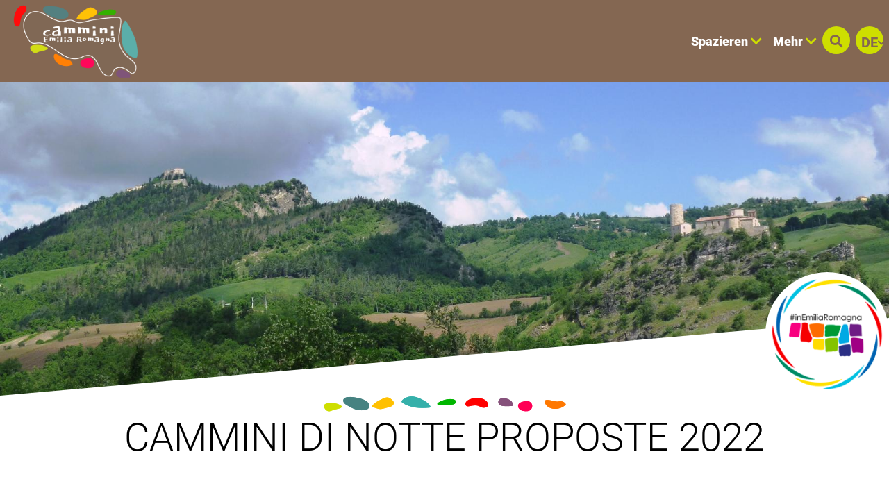

--- FILE ---
content_type: text/html; charset=UTF-8
request_url: https://camminiemiliaromagna.it/de/46-cammini-di-notte-proposte-2022
body_size: 104702
content:
<!DOCTYPE html>
<html lang="de">
  <head>
    <meta name="viewport" content="initial-scale=1.0, user-scalable=no">
    <meta charset="utf-8">
    <title>Cammini di Notte Proposte 2022 | Cammini Emilia-Romagna</title>
    <meta name="keywords" content="cammini,notte,escursione,notturna,offerte,eventi,pacchetti,esperienze" />
    <meta name="robots" content="follow" />
    <!--<meta name="robots" content="/robots.txt" />-->
    <meta name="language" content="de" />
    <meta name="description" content="Camminare di notte" />
    <meta name="abstract" content="Camminare di notte" />
    <!--<meta name="author" content="" />-->
    <!--<meta name="google-site-verification" content="" />-->
    
        
          <meta http-equiv="Cache-Control" content="public" />
      <meta http-equiv="Expires" content="Mon, 02 Feb 2026 00:30:41 GMT +1" />
        
            <meta name="update" content="Sun, 01 Feb 2026 00:30:41 GMT +1" />
    
    <link rel="canonical" href="/46-cammini-di-notte-proposte-2022"/>
                  <link rel="alternate" hreflang="it" href="https://camminiemiliaromagna.it/it/46-cammini-di-notte-proposte-2022" />
              <link rel="alternate" hreflang="en" href="https://camminiemiliaromagna.it/en/46-cammini-di-notte-proposte-2022" />
              <link rel="alternate" hreflang="fr" href="https://camminiemiliaromagna.it/fr/46-cammini-di-notte-proposte-2022" />
              <link rel="alternate" hreflang="de" href="https://camminiemiliaromagna.it/de/46-cammini-di-notte-proposte-2022" />
              
            
        
           
    <!--google plus schema.org meta-->
    <meta itemprop="name" content="Cammini di Notte Proposte 2022 | Cammini Emilia-Romagna">
    <meta itemprop="description" content="Camminare di notte">
    <meta itemprop="image" content="https://camminiemiliaromagna.it/xstore_local/2,2021,cammini_emilia_romagna_1615971480,eremo_di_santigne,d,3,anonimo.jpg">
    <!--<meta itemprop="author" content="" />-->
    <meta itemprop="datePublished" content="2017-11-29 16:21:21 CET +0100" />
    <meta itemprop="headline" content="Camminare di notte" />
    <meta itemprop="url" content="https://camminiemiliaromagna.it/de/46-cammini-di-notte-proposte-2022" />
  
    <!-- Twitter Card data -->
    <meta name="twitter:card" content="summary">
    <!--<meta name="twitter:site" content="@publisher_handle">-->
    <meta name="twitter:title" content="Cammini di Notte Proposte 2022 | Cammini Emilia-Romagna">
    <meta name="twitter:description" content="Camminare di notte">
    <meta name="twitter:site" content="https://camminiemiliaromagna.it/de/46-cammini-di-notte-proposte-2022">
    <!--<meta name="twitter:creator" content="@author_handle">-->
    <!--Twitter summary card with large image must be at least 280x150px -->
    <meta name="twitter:image:src" content="https://camminiemiliaromagna.it/xstore_local/2,2021,cammini_emilia_romagna_1615971480,eremo_di_santigne,d,3,anonimo.jpg">
    <meta name="twitter:image" content="https://camminiemiliaromagna.it/xstore_local/2,2021,cammini_emilia_romagna_1615971480,eremo_di_santigne,d,3,anonimo.jpg">
    
    <!-- Open Graph data G+, Facebook -->
    <meta property="og:title" content="Cammini di Notte Proposte 2022 | Cammini Emilia-Romagna" />
    <meta property="og:locale" content="de_DE">
    <meta property="og:type" content="website" />
    <meta property="og:url" content="https://camminiemiliaromagna.it/de/46-cammini-di-notte-proposte-2022" />
    <meta property="og:image" content="https://camminiemiliaromagna.it/xstore_local/2,2021,cammini_emilia_romagna_1615971480,eremo_di_santigne,d,3,anonimo.jpg" />
    <meta property="og:description" content="Camminare di notte" />
    <meta property="og:site_name" content="Cammini Emilia-Romagna" />
    
        
   
    <!--<meta property="fb:admins" content="" />-->
    <!-- Google Tag Manager -->
    <!-- Google Tag Manager -->
    <script>(function(w,d,s,l,i){w[l]=w[l]||[];w[l].push({'gtm.start':
      new Date().getTime(),event:'gtm.js'});var f=d.getElementsByTagName(s)[0],
      j=d.createElement(s),dl=l!='dataLayer'?'&l='+l:'';j.async=true;j.src=
      'https://www.googletagmanager.com/gtm.js?id='+i+dl;f.parentNode.insertBefore(j,f);
      })(window,document,'script','dataLayer','GTM-KRRRW56');</script>
<!-- End Google Tag Manager -->


    
        <!-- JQUERY 3.3.1 -->
    <script src="https://ajax.googleapis.com/ajax/libs/jquery/3.3.1/jquery.min.js"></script>
    <link rel="stylesheet" href="https://ajax.googleapis.com/ajax/libs/jqueryui/1.12.1/themes/smoothness/jquery-ui.css">
    <script src="https://ajax.googleapis.com/ajax/libs/jqueryui/1.12.1/jquery-ui.min.js"></script>
    
        
            
     <!-- BOOTSTRAP 4.3.1 -->
    <!-- <link rel="stylesheet" href="https://stackpath.bootstrapcdn.com/bootstrap/4.3.1/css/bootstrap.min.css"
      integrity="sha384-ggOyR0iXCbMQv3Xipma34MD+dH/1fQ784/j6cY/iJTQUOhcWr7x9JvoRxT2MZw1T" crossorigin="anonymous"> -->
    <link rel="stylesheet" href="/lib/css/bootstrap.min.css">
    <script src="https://cdnjs.cloudflare.com/ajax/libs/popper.js/1.14.7/umd/popper.min.js"
      integrity="sha384-UO2eT0CpHqdSJQ6hJty5KVphtPhzWj9WO1clHTMGa3JDZwrnQq4sF86dIHNDz0W1" crossorigin="anonymous"></script>
    <!-- <script src="https://stackpath.bootstrapcdn.com/bootstrap/4.3.1/js/bootstrap.min.js"
      integrity="sha384-JjSmVgyd0p3pXB1rRibZUAYoIIy6OrQ6VrjIEaFf/nJGzIxFDsf4x0xIM+B07jRM" crossorigin="anonymous"></script> -->
      <script src="/lib/js/bootstrap.min.js"></script>

      <!-- FONT AWSOME -->
            
    <!-- FONT AWSOME 5.7.2 -->
    <!-- <link rel="stylesheet" href="https://use.fontawesome.com/releases/v5.7.2/css/all.css"
      integrity="sha384-fnmOCqbTlWIlj8LyTjo7mOUStjsKC4pOpQbqyi7RrhN7udi9RwhKkMHpvLbHG9Sr" crossorigin="anonymous"> -->
      <link rel="stylesheet" href="/lib/css/fontawesome.css"/>
    
    <!--STYLE-->
      <link rel="stylesheet"  href="/lib/css/style.css" />
      
    <!-- JS -->
    <!-- COOKIE CONSENTS PLUGIN -->
    
    <!--<script src="https://unpkg.com/masonry-layout@4/dist/masonry.pkgd.min.js"></script>-->
    
    <link rel="stylesheet" href="/lib/js/colorbox-master/style/colorbox.css">
    <script src="/lib/js/colorbox-master/jquery.colorbox-min.js"></script>
    

        
    <!-- SLICK JS SLIDER -->
    <link rel="stylesheet" type="text/css" href="/lib/js/slick/slick.css" />
    <link rel="stylesheet" type="text/css" href="/lib/js/slick/slick-theme.css" />
    <script src="/lib/js/slick/slick.js" type="text/javascript" charset="utf-8"></script>
    
    <script src="/lib/js/functions.js"></script>
    <!--<script src="/lib/js/erw_hotels.form.js"></script>-->
    <script src="/lib/js/nav.js"></script>
    <script src="/lib/js/jquery.ui.datepicker-it.js"></script>
  </head>

    
<body>
  <!-- Google Tag Manager (noscript) -->
  <noscript><iframe src="https://www.googletagmanager.com/ns.html?id=GTM-KRRRW56"
    height="0" width="0" style="display:none;visibility:hidden"></iframe></noscript>
  <!-- End Google Tag Manager (noscript) -->
  <div class="page-wrp position-relative">

  
<div class="nav-jumbotron site-nav position-fixed container-fluid overlay-black-4 ovrf-y-auto top-0 w-100 p-0">
  
  <div class="nav-sidebar col-12  d-block d-md-none h-100 STbg-white position-absolute  p-0 ovrf-y-auto">
    
    <nav class="main-nav h-100 position-relative">
      
      <div class="nav-pre position-relative bg-white p-3  d-flex align-items-center">
        
        <a title="suchen" href="#" role="button" rel="nofollow,noindex"
          data-toggle="modal" data-target="#site_search_modal"
          class=" d-inline-block text-center header-squared-btn cer-bg-black text-white b-rad-50p py-2 no-underline no-outline"
        >
          <span class="fas fa-search color-inh" >
        </a>
        
        <div class="lang-dropdown dropdown STdropleft d-inline-block ml-3 ">
             
                    <a class="d-inline-block text-center txt-18  font-titles font-w-700 cer-bg-black text-white
            b-rad-50p py-2 no-underline no-outline dropdown-toggle dropdown-toggle-nocaret header-squared-btn " 
            
            title="wechseln deutsch"
                        href=""
            role="button"
            rel="alternate"
            data-toggle="dropdown"
            aria-haspopup="true"
            aria-expanded="false"
          >        
            <span class="position-relative font-inh color-inh fontw-inh txt-inh">DE</span>     
            <i class="fas fa-chevron-down color-inh position-relative ntop-2 nleft-2 txt-14"></i>
          </a>
              
                      <div class="dropdown-menu dropdown-menu-right mmw-auto position-absolute bdw-2">
                                                                  <a class="dropdown-item no-underline no-outline btn btn-sm lang-switch px-3 font-weight-bold txt-16"
                    rel="alternate"
                                        href="/it/46-cammini-di-notte-proposte-2022"
                    title="wechseln italienisch"
                    >
                    IT

                  </a>
                                                                                    <a class="dropdown-item no-underline no-outline btn btn-sm lang-switch px-3 font-weight-bold txt-16"
                    rel="alternate"
                                        href="/en/46-cammini-di-notte-proposte-2022"
                    title="wechseln englisch"
                    >
                    EN

                  </a>
                                                                                    <a class="dropdown-item no-underline no-outline btn btn-sm lang-switch px-3 font-weight-bold txt-16"
                    rel="alternate"
                                        href="/fr/46-cammini-di-notte-proposte-2022"
                    title="wechseln französisch"
                    >
                    FR

                  </a>
                                                                          </div><!--dropdown menu -->
                  </div><!-- dropdown -->
        
      </div>
      
      
<ul class="nav navbar-nav px-3 bg-white">
      
          <li class="menu-item menu-item-small">
          
                
                
                    
            <div class="nav-item  STborder-bottom nav-item-small">
              
              <a
                data-menu-parent=""
                data-menu-children="0-0"
                data-menu-id=""
                data-menu-color=""
          
                data-toggle="collapse"
                data-target="
                  .submenu.collapse.show[data-menu-parent=''],
                  .submenu_0-0,
                  .submenu.collapse.show[data-menu-id^='0-0_']
                "
                
                class="
                  submenu_opener
                  submenu-opener-small
                  nav-link
                                    d-flex align-items-center txt-inh color-inh w-100 h-100 no-outline no-underline p-3"
                  
                title="S Spazieren"
                
                role="button"
                rel="nofollow,noindex"
                href="#">
                <span class="w-100 color-inh font-titles font-w-700 txt-24">SPAZIEREN</span>
                <i class="fas fa-chevron-right caret caret-right txt-18 color-inh"></i>
                
              </a><!--nav-link + flex-->
            </div><!-- nav-item-->
          
                
          
              <ul
          data-menu-parent=""
          data-menu-children=""
          data-menu-id="0-0"
          data-menu-color=""
          
          class="
            
            collapse
            submenu-small
            submenu
            submenu_0-0                        
            overlay-black-10            nav navbar-nav
            pl-4
          "
          style=""
        >
            
          
        
          <li class="menu-item menu-item-small">
          
                
                
                    
            <div class="nav-item  STborder-bottom nav-item-small">
              <a
                class="nav-link d-inline-flex align-items-center txt-inh color-inh  h-100 w-100 no-outline no-underline p-3   "
                title="Tab öffnen Via degli Abati „Äbteweg“"
                target=""
                rel="external"
                href="/de/cammino/1-via_degli_abati">
                <span class="w-100 color-inh font-titles font-w-700 txt-24">VIA DEGLI ABATI „ÄBTEWEG“</span>
                <i class="fas fa-link txt-18 color-inh"></i>
              </a><!-- nav-link + flex -->
            </div><!-- nav-item -->
          
                
          
          
      
    
            
          </li><!-- menu-item-->
        
    
    
      
          <li class="menu-item menu-item-small">
          
                
                
                    
            <div class="nav-item  STborder-bottom nav-item-small">
              <a
                class="nav-link d-inline-flex align-items-center txt-inh color-inh  h-100 w-100 no-outline no-underline p-3   "
                title="Tab öffnen Via Francigena"
                target=""
                rel="external"
                href="/de/cammino/2-via_francigena">
                <span class="w-100 color-inh font-titles font-w-700 txt-24">VIA FRANCIGENA</span>
                <i class="fas fa-link txt-18 color-inh"></i>
              </a><!-- nav-link + flex -->
            </div><!-- nav-item -->
          
                
          
          
      
    
            
          </li><!-- menu-item-->
        
    
    
      
          <li class="menu-item menu-item-small">
          
                
                
                    
            <div class="nav-item  STborder-bottom nav-item-small">
              <a
                class="nav-link d-inline-flex align-items-center txt-inh color-inh  h-100 w-100 no-outline no-underline p-3   "
                title="Tab öffnen Via di Linari"
                target=""
                rel="external"
                href="/de/cammino/3-via_di_linari">
                <span class="w-100 color-inh font-titles font-w-700 txt-24">VIA DI LINARI</span>
                <i class="fas fa-link txt-18 color-inh"></i>
              </a><!-- nav-link + flex -->
            </div><!-- nav-item -->
          
                
          
          
      
    
            
          </li><!-- menu-item-->
        
    
    
      
          <li class="menu-item menu-item-small">
          
                
                
                    
            <div class="nav-item  STborder-bottom nav-item-small">
              <a
                class="nav-link d-inline-flex align-items-center txt-inh color-inh  h-100 w-100 no-outline no-underline p-3   "
                title="Tab öffnen Sentiero dei Ducati"
                target=""
                rel="external"
                href="/de/cammino/21-sentiero-dei-ducati">
                <span class="w-100 color-inh font-titles font-w-700 txt-24">SENTIERO DEI DUCATI</span>
                <i class="fas fa-link txt-18 color-inh"></i>
              </a><!-- nav-link + flex -->
            </div><!-- nav-item -->
          
                
          
          
      
    
            
          </li><!-- menu-item-->
        
    
    
      
          <li class="menu-item menu-item-small">
          
                
                
                    
            <div class="nav-item  STborder-bottom nav-item-small">
              <a
                class="nav-link d-inline-flex align-items-center txt-inh color-inh  h-100 w-100 no-outline no-underline p-3   "
                title="Tab öffnen Via Matildica del Volto Santo"
                target=""
                rel="external"
                href="/de/cammino/4-via_matildica_del_volto_santo">
                <span class="w-100 color-inh font-titles font-w-700 txt-24">VIA MATILDICA DEL VOLTO SANTO</span>
                <i class="fas fa-link txt-18 color-inh"></i>
              </a><!-- nav-link + flex -->
            </div><!-- nav-item -->
          
                
          
          
      
    
            
          </li><!-- menu-item-->
        
    
    
      
          <li class="menu-item menu-item-small">
          
                
                
                    
            <div class="nav-item  STborder-bottom nav-item-small">
              <a
                class="nav-link d-inline-flex align-items-center txt-inh color-inh  h-100 w-100 no-outline no-underline p-3   "
                title="Tab öffnen Via Romea Germanica Imperiale"
                target=""
                rel="external"
                href="/de/cammino/19-via_romea_germanica_imperiale">
                <span class="w-100 color-inh font-titles font-w-700 txt-24">VIA ROMEA GERMANICA IMPERIALE</span>
                <i class="fas fa-link txt-18 color-inh"></i>
              </a><!-- nav-link + flex -->
            </div><!-- nav-item -->
          
                
          
          
      
    
            
          </li><!-- menu-item-->
        
    
    
      
          <li class="menu-item menu-item-small">
          
                
                
                    
            <div class="nav-item  STborder-bottom nav-item-small">
              <a
                class="nav-link d-inline-flex align-items-center txt-inh color-inh  h-100 w-100 no-outline no-underline p-3   "
                title="Tab öffnen Via Romea Nonantola"
                target=""
                rel="external"
                href="/de/cammino/5-via_romea_nonantolana">
                <span class="w-100 color-inh font-titles font-w-700 txt-24">VIA ROMEA NONANTOLA</span>
                <i class="fas fa-link txt-18 color-inh"></i>
              </a><!-- nav-link + flex -->
            </div><!-- nav-item -->
          
                
          
          
      
    
            
          </li><!-- menu-item-->
        
    
    
      
          <li class="menu-item menu-item-small">
          
                
                
                    
            <div class="nav-item  STborder-bottom nav-item-small">
              <a
                class="nav-link d-inline-flex align-items-center txt-inh color-inh  h-100 w-100 no-outline no-underline p-3   "
                title="Tab öffnen Via Romea Strada Longobarda Nonantola"
                target=""
                rel="external"
                href="/de/cammino/6-via_romea_strata_longobarda">
                <span class="w-100 color-inh font-titles font-w-700 txt-24">VIA ROMEA STRADA LONGOBARDA NONANTOLA</span>
                <i class="fas fa-link txt-18 color-inh"></i>
              </a><!-- nav-link + flex -->
            </div><!-- nav-item -->
          
                
          
          
      
    
            
          </li><!-- menu-item-->
        
    
    
      
          <li class="menu-item menu-item-small">
          
                
                
                    
            <div class="nav-item  STborder-bottom nav-item-small">
              <a
                class="nav-link d-inline-flex align-items-center txt-inh color-inh  h-100 w-100 no-outline no-underline p-3   "
                title="Tab öffnen Piccola Cassia"
                target=""
                rel="external"
                href="/de/cammino/7-piccola_cassia">
                <span class="w-100 color-inh font-titles font-w-700 txt-24">PICCOLA CASSIA</span>
                <i class="fas fa-link txt-18 color-inh"></i>
              </a><!-- nav-link + flex -->
            </div><!-- nav-item -->
          
                
          
          
      
    
            
          </li><!-- menu-item-->
        
    
    
      
          <li class="menu-item menu-item-small">
          
                
                
                    
            <div class="nav-item  STborder-bottom nav-item-small">
              <a
                class="nav-link d-inline-flex align-items-center txt-inh color-inh  h-100 w-100 no-outline no-underline p-3   "
                title="Tab öffnen Woll- Und Seidenstrasse"
                target=""
                rel="external"
                href="/de/cammino/16-via_della_lana_e_della_seta">
                <span class="w-100 color-inh font-titles font-w-700 txt-24">WOLL- UND SEIDENSTRASSE</span>
                <i class="fas fa-link txt-18 color-inh"></i>
              </a><!-- nav-link + flex -->
            </div><!-- nav-item -->
          
                
          
          
      
    
            
          </li><!-- menu-item-->
        
    
    
      
          <li class="menu-item menu-item-small">
          
                
                
                    
            <div class="nav-item  STborder-bottom nav-item-small">
              <a
                class="nav-link d-inline-flex align-items-center txt-inh color-inh  h-100 w-100 no-outline no-underline p-3   "
                title="Tab öffnen Via degli Dei,, GÖTTERWEG&amp;quot;"
                target=""
                rel="external"
                href="/de/cammino/8-via_degli_dei">
                <span class="w-100 color-inh font-titles font-w-700 txt-24">VIA DEGLI DEI,, GÖTTERWEG&QUOT;</span>
                <i class="fas fa-link txt-18 color-inh"></i>
              </a><!-- nav-link + flex -->
            </div><!-- nav-item -->
          
                
          
          
      
    
            
          </li><!-- menu-item-->
        
    
    
      
          <li class="menu-item menu-item-small">
          
                
                
                    
            <div class="nav-item  STborder-bottom nav-item-small">
              <a
                class="nav-link d-inline-flex align-items-center txt-inh color-inh  h-100 w-100 no-outline no-underline p-3   "
                title="Tab öffnen Via Mater Dei"
                target=""
                rel="external"
                href="/de/cammino/20-mater-dei">
                <span class="w-100 color-inh font-titles font-w-700 txt-24">VIA MATER DEI</span>
                <i class="fas fa-link txt-18 color-inh"></i>
              </a><!-- nav-link + flex -->
            </div><!-- nav-item -->
          
                
          
          
      
    
            
          </li><!-- menu-item-->
        
    
    
      
          <li class="menu-item menu-item-small">
          
                
                
                    
            <div class="nav-item  STborder-bottom nav-item-small">
              <a
                class="nav-link d-inline-flex align-items-center txt-inh color-inh  h-100 w-100 no-outline no-underline p-3   "
                title="Tab öffnen Weg des Heiligen Antonius"
                target=""
                rel="external"
                href="/de/cammino/9-cammino_s_antonio">
                <span class="w-100 color-inh font-titles font-w-700 txt-24">WEG DES HEILIGEN ANTONIUS</span>
                <i class="fas fa-link txt-18 color-inh"></i>
              </a><!-- nav-link + flex -->
            </div><!-- nav-item -->
          
                
          
          
      
    
            
          </li><!-- menu-item-->
        
    
    
      
          <li class="menu-item menu-item-small">
          
                
                
                    
            <div class="nav-item  STborder-bottom nav-item-small">
              <a
                class="nav-link d-inline-flex align-items-center txt-inh color-inh  h-100 w-100 no-outline no-underline p-3   "
                title="Tab öffnen Via Romea Germanica"
                target=""
                rel="external"
                href="/de/cammino/10-via_romea_germanica">
                <span class="w-100 color-inh font-titles font-w-700 txt-24">VIA ROMEA GERMANICA</span>
                <i class="fas fa-link txt-18 color-inh"></i>
              </a><!-- nav-link + flex -->
            </div><!-- nav-item -->
          
                
          
          
      
    
            
          </li><!-- menu-item-->
        
    
    
      
          <li class="menu-item menu-item-small">
          
                
                
                    
            <div class="nav-item  STborder-bottom nav-item-small">
              <a
                class="nav-link d-inline-flex align-items-center txt-inh color-inh  h-100 w-100 no-outline no-underline p-3   "
                title="Tab öffnen Viae Misericordiae"
                target=""
                rel="external"
                href="/de/cammino/17-viae_misericordiae">
                <span class="w-100 color-inh font-titles font-w-700 txt-24">VIAE MISERICORDIAE</span>
                <i class="fas fa-link txt-18 color-inh"></i>
              </a><!-- nav-link + flex -->
            </div><!-- nav-item -->
          
                
          
          
      
    
            
          </li><!-- menu-item-->
        
    
    
      
          <li class="menu-item menu-item-small">
          
                
                
                    
            <div class="nav-item  STborder-bottom nav-item-small">
              <a
                class="nav-link d-inline-flex align-items-center txt-inh color-inh  h-100 w-100 no-outline no-underline p-3   "
                title="Tab öffnen Weg Dantes"
                target=""
                rel="external"
                href="/de/cammino/11-cammino_di_dante">
                <span class="w-100 color-inh font-titles font-w-700 txt-24">WEG DANTES</span>
                <i class="fas fa-link txt-18 color-inh"></i>
              </a><!-- nav-link + flex -->
            </div><!-- nav-item -->
          
                
          
          
      
    
            
          </li><!-- menu-item-->
        
    
    
      
          <li class="menu-item menu-item-small">
          
                
                
                    
            <div class="nav-item  STborder-bottom nav-item-small">
              <a
                class="nav-link d-inline-flex align-items-center txt-inh color-inh  h-100 w-100 no-outline no-underline p-3   "
                title="Tab öffnen Assisi Weg"
                target=""
                rel="external"
                href="/de/cammino/12-cammino_di_assisi">
                <span class="w-100 color-inh font-titles font-w-700 txt-24">ASSISI WEG</span>
                <i class="fas fa-link txt-18 color-inh"></i>
              </a><!-- nav-link + flex -->
            </div><!-- nav-item -->
          
                
          
          
      
    
            
          </li><!-- menu-item-->
        
    
    
      
          <li class="menu-item menu-item-small">
          
                
                
                    
            <div class="nav-item  STborder-bottom nav-item-small">
              <a
                class="nav-link d-inline-flex align-items-center txt-inh color-inh  h-100 w-100 no-outline no-underline p-3   "
                title="Tab öffnen Weg des Heiligen Vicinios"
                target=""
                rel="external"
                href="/de/cammino/13-cammino_di_s_vicinio">
                <span class="w-100 color-inh font-titles font-w-700 txt-24">WEG DES HEILIGEN VICINIOS</span>
                <i class="fas fa-link txt-18 color-inh"></i>
              </a><!-- nav-link + flex -->
            </div><!-- nav-item -->
          
                
          
          
      
    
            
          </li><!-- menu-item-->
        
    
    
      
          <li class="menu-item menu-item-small">
          
                
                
                    
            <div class="nav-item  STborder-bottom nav-item-small">
              <a
                class="nav-link d-inline-flex align-items-center txt-inh color-inh  h-100 w-100 no-outline no-underline p-3   "
                title="Tab öffnen Weg des Heiligen Franziskus von Rimini nach La Verna"
                target=""
                rel="external"
                href="/de/cammino/14-cammino_s_francesco_rimini_laverna">
                <span class="w-100 color-inh font-titles font-w-700 txt-24">WEG DES HEILIGEN FRANZISKUS VON RIMINI NACH LA VERNA</span>
                <i class="fas fa-link txt-18 color-inh"></i>
              </a><!-- nav-link + flex -->
            </div><!-- nav-item -->
          
                
          
          
      
    
            
          </li><!-- menu-item-->
        
    
    
      
          <li class="menu-item menu-item-small">
          
                
                
                    
            <div class="nav-item  STborder-bottom nav-item-small">
              <a
                class="nav-link d-inline-flex align-items-center txt-inh color-inh  h-100 w-100 no-outline no-underline p-3   "
                title="Tab öffnen Fernwanderweg „Alta Via dei Parchi“"
                target=""
                rel="external"
                href="/de/cammino/15-alta_via_dei_parchi">
                <span class="w-100 color-inh font-titles font-w-700 txt-24">FERNWANDERWEG „ALTA VIA DEI PARCHI“</span>
                <i class="fas fa-link txt-18 color-inh"></i>
              </a><!-- nav-link + flex -->
            </div><!-- nav-item -->
          
                
          
          
      
    
            
          </li><!-- menu-item-->
        
    
    
      
          <li class="menu-item menu-item-small">
          
                
                
                    
            <div class="nav-item  STborder-bottom nav-item-small">
              <a
                class="nav-link d-inline-flex align-items-center txt-inh color-inh  h-100 w-100 no-outline no-underline p-3   "
                title="Via Vandelli"
                target=""
                rel="external"
                href="/de/cammino/23-via-vandelli">
                <span class="w-100 color-inh font-titles font-w-700 txt-24">VIA VANDELLI</span>
                <i class="fas fa-link txt-18 color-inh"></i>
              </a><!-- nav-link + flex -->
            </div><!-- nav-item -->
          
                
          
          
      
    
            
          </li><!-- menu-item-->
        
    
    
    
    
              </ul><!-- submenu end-->
            
          </li><!-- menu-item-->
        
    
    
      
          <li class="menu-item menu-item-small">
          
                
                
                    
            <div class="nav-item  STborder-bottom nav-item-small">
              
              <a
                data-menu-parent=""
                data-menu-children="0-1"
                data-menu-id=""
                data-menu-color=""
          
                data-toggle="collapse"
                data-target="
                  .submenu.collapse.show[data-menu-parent=''],
                  .submenu_0-1,
                  .submenu.collapse.show[data-menu-id^='0-1_']
                "
                
                class="
                  submenu_opener
                  submenu-opener-small
                  nav-link
                                    d-flex align-items-center txt-inh color-inh w-100 h-100 no-outline no-underline p-3"
                  
                title="M Mehr"
                
                role="button"
                rel="nofollow,noindex"
                href="#">
                <span class="w-100 color-inh font-titles font-w-700 txt-24">MEHR</span>
                <i class="fas fa-chevron-right caret caret-right txt-18 color-inh"></i>
                
              </a><!--nav-link + flex-->
            </div><!-- nav-item-->
          
                
          
              <ul
          data-menu-parent=""
          data-menu-children=""
          data-menu-id="0-1"
          data-menu-color=""
          
          class="
            
            collapse
            submenu-small
            submenu
            submenu_0-1                        
            overlay-black-10            nav navbar-nav
            pl-4
          "
          style=""
        >
            
          
        
          <li class="menu-item menu-item-small">
          
                
                
                    
            <div class="nav-item  STborder-bottom nav-item-small">
              <a
                class="nav-link d-inline-flex align-items-center txt-inh color-inh  h-100 w-100 no-outline no-underline p-3   "
                title="Gehe zu Kleine Geschichten von den Pfaden"
                target=""
                rel="external"
                href="/de/blog/">
                <span class="w-100 color-inh font-titles font-w-700 txt-24">KLEINE GESCHICHTEN VON DEN PFADEN</span>
                <i class="fas fa-link txt-18 color-inh"></i>
              </a><!-- nav-link + flex -->
            </div><!-- nav-item -->
          
                
          
          
      
    
            
          </li><!-- menu-item-->
        
    
    
      
          <li class="menu-item menu-item-small">
          
                
                
                    
            <div class="nav-item  STborder-bottom nav-item-small">
              <a
                class="nav-link d-inline-flex align-items-center txt-inh color-inh  h-100 w-100 no-outline no-underline p-3   "
                title="Gehe zu Video der Spaziergänge"
                target=""
                rel="external"
                href="/de/video/">
                <span class="w-100 color-inh font-titles font-w-700 txt-24">VIDEO DER SPAZIERGäNGE</span>
                <i class="fas fa-link txt-18 color-inh"></i>
              </a><!-- nav-link + flex -->
            </div><!-- nav-item -->
          
                
          
          
      
    
            
          </li><!-- menu-item-->
        
    
    
      
          <li class="menu-item menu-item-small">
          
                
                
                    
            <div class="nav-item  STborder-bottom nav-item-small">
              <a
                class="nav-link d-inline-flex align-items-center txt-inh color-inh  h-100 w-100 no-outline no-underline p-3   "
                title="Gehe zu Figuren der Heiligkeit"
                target=""
                rel=""
                href="/de/32-figure-di-santita">
                <span class="w-100 color-inh font-titles font-w-700 txt-24">FIGUREN DER HEILIGKEIT</span>
                <i class="fas fa-link txt-18 color-inh"></i>
              </a><!-- nav-link + flex -->
            </div><!-- nav-item -->
          
                
          
          
      
    
            
          </li><!-- menu-item-->
        
    
    
      
          <li class="menu-item menu-item-small">
          
                
                
                    
            <div class="nav-item  STborder-bottom nav-item-small">
              <a
                class="nav-link d-inline-flex align-items-center txt-inh color-inh  h-100 w-100 no-outline no-underline p-3   "
                title="Gehe zu Naturparks in der Emilia Romagna"
                target=""
                rel=""
                href="/de/33-parchi-natura-in-emilia-romagna">
                <span class="w-100 color-inh font-titles font-w-700 txt-24">NATURPARKS IN DER EMILIA ROMAGNA</span>
                <i class="fas fa-link txt-18 color-inh"></i>
              </a><!-- nav-link + flex -->
            </div><!-- nav-item -->
          
                
          
          
      
    
            
          </li><!-- menu-item-->
        
    
    
      
          <li class="menu-item menu-item-small">
          
                
                
                    
            <div class="nav-item  STborder-bottom nav-item-small">
              <a
                class="nav-link d-inline-flex align-items-center txt-inh color-inh  h-100 w-100 no-outline no-underline p-3   "
                title="Gehe zu Veranstaltungen und Erlebnisse"
                target=""
                rel="external"
                href="/de/offerte/">
                <span class="w-100 color-inh font-titles font-w-700 txt-24">VERANSTALTUNGEN UND ERLEBNISSE</span>
                <i class="fas fa-link txt-18 color-inh"></i>
              </a><!-- nav-link + flex -->
            </div><!-- nav-item -->
          
                
          
          
      
    
            
          </li><!-- menu-item-->
        
    
    
      
          <li class="menu-item menu-item-small">
          
                
                
                    
            <div class="nav-item  STborder-bottom nav-item-small">
              <a
                class="nav-link d-inline-flex align-items-center txt-inh color-inh  h-100 w-100 no-outline no-underline p-3   "
                title="Gehe zu Andere Angebote"
                target=""
                rel="external"
                href="/de/offerte_trk/">
                <span class="w-100 color-inh font-titles font-w-700 txt-24">ANDERE ANGEBOTE ENTLANG DER WEGE</span>
                <i class="fas fa-link txt-18 color-inh"></i>
              </a><!-- nav-link + flex -->
            </div><!-- nav-item -->
          
                
          
          
      
    
            
          </li><!-- menu-item-->
        
    
    
      
          <li class="menu-item menu-item-small">
          
                
                
                    
            <div class="nav-item  STborder-bottom nav-item-small">
              <a
                class="nav-link d-inline-flex align-items-center txt-inh color-inh  h-100 w-100 no-outline no-underline p-3   "
                title="Gehe zu Der Quersack des Wanderers"
                target=""
                rel=""
                href="/de/35-der-quersack-des-wanderers">
                <span class="w-100 color-inh font-titles font-w-700 txt-24">DER QUERSACK DES WANDERERS</span>
                <i class="fas fa-link txt-18 color-inh"></i>
              </a><!-- nav-link + flex -->
            </div><!-- nav-item -->
          
                
          
          
      
    
            
          </li><!-- menu-item-->
        
    
    
      
          <li class="menu-item menu-item-small">
          
                
                
                    
            <div class="nav-item  STborder-bottom nav-item-small">
              <a
                class="nav-link d-inline-flex align-items-center txt-inh color-inh  h-100 w-100 no-outline no-underline p-3   "
                title="Reiseveranstalter"
                target=""
                rel=""
                href="/de/38-reiseveranstalter">
                <span class="w-100 color-inh font-titles font-w-700 txt-24">REISEVERANSTALTER</span>
                <i class="fas fa-link txt-18 color-inh"></i>
              </a><!-- nav-link + flex -->
            </div><!-- nav-item -->
          
                
          
          
      
    
            
          </li><!-- menu-item-->
        
    
    
    
    
              </ul><!-- submenu end-->
            
          </li><!-- menu-item-->
        
    
    
  </ul>    </nav><!-- nav small -->
    
  </div><!-- wrapper nav sidebar small nav -->
  
  <div class="nav-big col-12 d-none d-md-block left-0 top-0 h-100 w-100 position-absolute p-0 STovrf-y-auto ">
    
    <nav class="side-nav h-100 ">
      
      
<div class="row no-gutters h-100 w-100 position-absolute">
  <div class="col-12 STcol-sm-7 bg-white  STcol-md-8 STcol-lg-9 STcol-xl-9 STorder-1 ">
      
          
              <div
          data-menu-parent = ""
          data-menu-children=""
          data-menu-id="0-0"
          data-menu-color=""

          class="
            collapse
            submenu
            submenu_0-0            
            big-nav
            nav-pane
            ovrf-y-auto
                        bg-white            h-100 w-100  p-3 position-absolute w-100 h-100 top-0 left-0"
            style=""
          >
            
                  <div class="my-3"></div><!-- top spacer -->
              
                
                
          
          <div class="row nav-subpane page-content mx-auto">
                
        
        
                
                  
                
              
        
      
          
            
              
                
                
                
        
        
         
          <div class=" col-6 menu-item px-1 ">
                
                    
                      
            
                          <div class="nav-item  border border-dark h-100">
                <a
                  class="nav-link d-inline-flex align-items-center txt-inh color-inh  h-100 w-100 no-outline no-underline   "
                  title="Tab öffnen Via degli Abati „Äbteweg“"
                  target=""
                  rel="external"
                  href="/de/cammino/1-via_degli_abati">
                  <span class="w-100 txt-inh font-titles font-w-700 txt-24 lnh-1">VIA DEGLI ABATI „ÄBTEWEG“</span>
                  <i class="fas fa-link txt-18 pl-3 "></i>
                </a><!-- nav-link + flex -->
              </div><!-- nav-item -->
                      
          
          
                  
         
          </div><!-- menu-item-->
                
              
        
          
    
      
            
      
      
      
   
          
            
              
                
                
                
        
        
         
          <div class=" col-6 menu-item px-1 ">
                
                    
                      
            
                          <div class="nav-item  border border-dark h-100">
                <a
                  class="nav-link d-inline-flex align-items-center txt-inh color-inh  h-100 w-100 no-outline no-underline   "
                  title="Tab öffnen Via Francigena"
                  target=""
                  rel="external"
                  href="/de/cammino/2-via_francigena">
                  <span class="w-100 txt-inh font-titles font-w-700 txt-24 lnh-1">VIA FRANCIGENA</span>
                  <i class="fas fa-link txt-18 pl-3 "></i>
                </a><!-- nav-link + flex -->
              </div><!-- nav-item -->
                      
          
          
                  
         
          </div><!-- menu-item-->
                
              
        
          
    
      
            
      
      
      
   
          
            
              
                
                
                
        
        
         
          <div class=" col-6 menu-item px-1 ">
                
                    
                      
            
                          <div class="nav-item  border border-dark h-100">
                <a
                  class="nav-link d-inline-flex align-items-center txt-inh color-inh  h-100 w-100 no-outline no-underline   "
                  title="Tab öffnen Via di Linari"
                  target=""
                  rel="external"
                  href="/de/cammino/3-via_di_linari">
                  <span class="w-100 txt-inh font-titles font-w-700 txt-24 lnh-1">VIA DI LINARI</span>
                  <i class="fas fa-link txt-18 pl-3 "></i>
                </a><!-- nav-link + flex -->
              </div><!-- nav-item -->
                      
          
          
                  
         
          </div><!-- menu-item-->
                
              
        
          
    
      
            
      
      
      
   
          
            
              
                
                
                
        
        
         
          <div class=" col-6 menu-item px-1 ">
                
                    
                      
            
                          <div class="nav-item  border border-dark h-100">
                <a
                  class="nav-link d-inline-flex align-items-center txt-inh color-inh  h-100 w-100 no-outline no-underline   "
                  title="Tab öffnen Sentiero dei Ducati"
                  target=""
                  rel="external"
                  href="/de/cammino/21-sentiero-dei-ducati">
                  <span class="w-100 txt-inh font-titles font-w-700 txt-24 lnh-1">SENTIERO DEI DUCATI</span>
                  <i class="fas fa-link txt-18 pl-3 "></i>
                </a><!-- nav-link + flex -->
              </div><!-- nav-item -->
                      
          
          
                  
         
          </div><!-- menu-item-->
                
              
        
          
    
      
            
      
      
      
   
          
            
              
                
                
                
        
        
         
          <div class=" col-6 menu-item px-1 ">
                
                    
                      
            
                          <div class="nav-item  border border-dark h-100">
                <a
                  class="nav-link d-inline-flex align-items-center txt-inh color-inh  h-100 w-100 no-outline no-underline   "
                  title="Tab öffnen Via Matildica del Volto Santo"
                  target=""
                  rel="external"
                  href="/de/cammino/4-via_matildica_del_volto_santo">
                  <span class="w-100 txt-inh font-titles font-w-700 txt-24 lnh-1">VIA MATILDICA DEL VOLTO SANTO</span>
                  <i class="fas fa-link txt-18 pl-3 "></i>
                </a><!-- nav-link + flex -->
              </div><!-- nav-item -->
                      
          
          
                  
         
          </div><!-- menu-item-->
                
              
        
          
    
      
            
      
      
      
   
          
            
              
                
                
                
        
        
         
          <div class=" col-6 menu-item px-1 ">
                
                    
                      
            
                          <div class="nav-item  border border-dark h-100">
                <a
                  class="nav-link d-inline-flex align-items-center txt-inh color-inh  h-100 w-100 no-outline no-underline   "
                  title="Tab öffnen Via Romea Germanica Imperiale"
                  target=""
                  rel="external"
                  href="/de/cammino/19-via_romea_germanica_imperiale">
                  <span class="w-100 txt-inh font-titles font-w-700 txt-24 lnh-1">VIA ROMEA GERMANICA IMPERIALE</span>
                  <i class="fas fa-link txt-18 pl-3 "></i>
                </a><!-- nav-link + flex -->
              </div><!-- nav-item -->
                      
          
          
                  
         
          </div><!-- menu-item-->
                
              
        
          
    
      
            
      
      
      
   
          
            
              
                
                
                
        
        
         
          <div class=" col-6 menu-item px-1 ">
                
                    
                      
            
                          <div class="nav-item  border border-dark h-100">
                <a
                  class="nav-link d-inline-flex align-items-center txt-inh color-inh  h-100 w-100 no-outline no-underline   "
                  title="Tab öffnen Via Romea Nonantola"
                  target=""
                  rel="external"
                  href="/de/cammino/5-via_romea_nonantolana">
                  <span class="w-100 txt-inh font-titles font-w-700 txt-24 lnh-1">VIA ROMEA NONANTOLA</span>
                  <i class="fas fa-link txt-18 pl-3 "></i>
                </a><!-- nav-link + flex -->
              </div><!-- nav-item -->
                      
          
          
                  
         
          </div><!-- menu-item-->
                
              
        
          
    
      
            
      
      
      
   
          
            
              
                
                
                
        
        
         
          <div class=" col-6 menu-item px-1 ">
                
                    
                      
            
                          <div class="nav-item  border border-dark h-100">
                <a
                  class="nav-link d-inline-flex align-items-center txt-inh color-inh  h-100 w-100 no-outline no-underline   "
                  title="Tab öffnen Via Romea Strada Longobarda Nonantola"
                  target=""
                  rel="external"
                  href="/de/cammino/6-via_romea_strata_longobarda">
                  <span class="w-100 txt-inh font-titles font-w-700 txt-24 lnh-1">VIA ROMEA STRADA LONGOBARDA NONANTOLA</span>
                  <i class="fas fa-link txt-18 pl-3 "></i>
                </a><!-- nav-link + flex -->
              </div><!-- nav-item -->
                      
          
          
                  
         
          </div><!-- menu-item-->
                
              
        
          
    
      
            
      
      
      
   
          
            
              
                
                
                
        
        
         
          <div class=" col-6 menu-item px-1 ">
                
                    
                      
            
                          <div class="nav-item  border border-dark h-100">
                <a
                  class="nav-link d-inline-flex align-items-center txt-inh color-inh  h-100 w-100 no-outline no-underline   "
                  title="Tab öffnen Piccola Cassia"
                  target=""
                  rel="external"
                  href="/de/cammino/7-piccola_cassia">
                  <span class="w-100 txt-inh font-titles font-w-700 txt-24 lnh-1">PICCOLA CASSIA</span>
                  <i class="fas fa-link txt-18 pl-3 "></i>
                </a><!-- nav-link + flex -->
              </div><!-- nav-item -->
                      
          
          
                  
         
          </div><!-- menu-item-->
                
              
        
          
    
      
            
      
      
      
   
          
            
              
                
                
                
        
        
         
          <div class=" col-6 menu-item px-1 ">
                
                    
                      
            
                          <div class="nav-item  border border-dark h-100">
                <a
                  class="nav-link d-inline-flex align-items-center txt-inh color-inh  h-100 w-100 no-outline no-underline   "
                  title="Tab öffnen Woll- Und Seidenstrasse"
                  target=""
                  rel="external"
                  href="/de/cammino/16-via_della_lana_e_della_seta">
                  <span class="w-100 txt-inh font-titles font-w-700 txt-24 lnh-1">WOLL- UND SEIDENSTRASSE</span>
                  <i class="fas fa-link txt-18 pl-3 "></i>
                </a><!-- nav-link + flex -->
              </div><!-- nav-item -->
                      
          
          
                  
         
          </div><!-- menu-item-->
                
              
        
          
    
      
            
      
      
      
   
          
            
              
                
                
                
        
        
         
          <div class=" col-6 menu-item px-1 ">
                
                    
                      
            
                          <div class="nav-item  border border-dark h-100">
                <a
                  class="nav-link d-inline-flex align-items-center txt-inh color-inh  h-100 w-100 no-outline no-underline   "
                  title="Tab öffnen Via degli Dei,, GÖTTERWEG&amp;quot;"
                  target=""
                  rel="external"
                  href="/de/cammino/8-via_degli_dei">
                  <span class="w-100 txt-inh font-titles font-w-700 txt-24 lnh-1">VIA DEGLI DEI,, GÖTTERWEG&QUOT;</span>
                  <i class="fas fa-link txt-18 pl-3 "></i>
                </a><!-- nav-link + flex -->
              </div><!-- nav-item -->
                      
          
          
                  
         
          </div><!-- menu-item-->
                
              
        
          
    
      
            
      
      
      
   
          
            
              
                
                
                
        
        
         
          <div class=" col-6 menu-item px-1 ">
                
                    
                      
            
                          <div class="nav-item  border border-dark h-100">
                <a
                  class="nav-link d-inline-flex align-items-center txt-inh color-inh  h-100 w-100 no-outline no-underline   "
                  title="Tab öffnen Via Mater Dei"
                  target=""
                  rel="external"
                  href="/de/cammino/20-mater-dei">
                  <span class="w-100 txt-inh font-titles font-w-700 txt-24 lnh-1">VIA MATER DEI</span>
                  <i class="fas fa-link txt-18 pl-3 "></i>
                </a><!-- nav-link + flex -->
              </div><!-- nav-item -->
                      
          
          
                  
         
          </div><!-- menu-item-->
                
              
        
          
    
      
            
      
      
      
   
          
            
              
                
                
                
        
        
         
          <div class=" col-6 menu-item px-1 ">
                
                    
                      
            
                          <div class="nav-item  border border-dark h-100">
                <a
                  class="nav-link d-inline-flex align-items-center txt-inh color-inh  h-100 w-100 no-outline no-underline   "
                  title="Tab öffnen Weg des Heiligen Antonius"
                  target=""
                  rel="external"
                  href="/de/cammino/9-cammino_s_antonio">
                  <span class="w-100 txt-inh font-titles font-w-700 txt-24 lnh-1">WEG DES HEILIGEN ANTONIUS</span>
                  <i class="fas fa-link txt-18 pl-3 "></i>
                </a><!-- nav-link + flex -->
              </div><!-- nav-item -->
                      
          
          
                  
         
          </div><!-- menu-item-->
                
              
        
          
    
      
            
      
      
      
   
          
            
              
                
                
                
        
        
         
          <div class=" col-6 menu-item px-1 ">
                
                    
                      
            
                          <div class="nav-item  border border-dark h-100">
                <a
                  class="nav-link d-inline-flex align-items-center txt-inh color-inh  h-100 w-100 no-outline no-underline   "
                  title="Tab öffnen Via Romea Germanica"
                  target=""
                  rel="external"
                  href="/de/cammino/10-via_romea_germanica">
                  <span class="w-100 txt-inh font-titles font-w-700 txt-24 lnh-1">VIA ROMEA GERMANICA</span>
                  <i class="fas fa-link txt-18 pl-3 "></i>
                </a><!-- nav-link + flex -->
              </div><!-- nav-item -->
                      
          
          
                  
         
          </div><!-- menu-item-->
                
              
        
          
    
      
            
      
      
      
   
          
            
              
                
                
                
        
        
         
          <div class=" col-6 menu-item px-1 ">
                
                    
                      
            
                          <div class="nav-item  border border-dark h-100">
                <a
                  class="nav-link d-inline-flex align-items-center txt-inh color-inh  h-100 w-100 no-outline no-underline   "
                  title="Tab öffnen Viae Misericordiae"
                  target=""
                  rel="external"
                  href="/de/cammino/17-viae_misericordiae">
                  <span class="w-100 txt-inh font-titles font-w-700 txt-24 lnh-1">VIAE MISERICORDIAE</span>
                  <i class="fas fa-link txt-18 pl-3 "></i>
                </a><!-- nav-link + flex -->
              </div><!-- nav-item -->
                      
          
          
                  
         
          </div><!-- menu-item-->
                
              
        
          
    
      
            
      
      
      
   
          
            
              
                
                
                
        
        
         
          <div class=" col-6 menu-item px-1 ">
                
                    
                      
            
                          <div class="nav-item  border border-dark h-100">
                <a
                  class="nav-link d-inline-flex align-items-center txt-inh color-inh  h-100 w-100 no-outline no-underline   "
                  title="Tab öffnen Weg Dantes"
                  target=""
                  rel="external"
                  href="/de/cammino/11-cammino_di_dante">
                  <span class="w-100 txt-inh font-titles font-w-700 txt-24 lnh-1">WEG DANTES</span>
                  <i class="fas fa-link txt-18 pl-3 "></i>
                </a><!-- nav-link + flex -->
              </div><!-- nav-item -->
                      
          
          
                  
         
          </div><!-- menu-item-->
                
              
        
          
    
      
            
      
      
      
   
          
            
              
                
                
                
        
        
         
          <div class=" col-6 menu-item px-1 ">
                
                    
                      
            
                          <div class="nav-item  border border-dark h-100">
                <a
                  class="nav-link d-inline-flex align-items-center txt-inh color-inh  h-100 w-100 no-outline no-underline   "
                  title="Tab öffnen Assisi Weg"
                  target=""
                  rel="external"
                  href="/de/cammino/12-cammino_di_assisi">
                  <span class="w-100 txt-inh font-titles font-w-700 txt-24 lnh-1">ASSISI WEG</span>
                  <i class="fas fa-link txt-18 pl-3 "></i>
                </a><!-- nav-link + flex -->
              </div><!-- nav-item -->
                      
          
          
                  
         
          </div><!-- menu-item-->
                
              
        
          
    
      
            
      
      
      
   
          
            
              
                
                
                
        
        
         
          <div class=" col-6 menu-item px-1 ">
                
                    
                      
            
                          <div class="nav-item  border border-dark h-100">
                <a
                  class="nav-link d-inline-flex align-items-center txt-inh color-inh  h-100 w-100 no-outline no-underline   "
                  title="Tab öffnen Weg des Heiligen Vicinios"
                  target=""
                  rel="external"
                  href="/de/cammino/13-cammino_di_s_vicinio">
                  <span class="w-100 txt-inh font-titles font-w-700 txt-24 lnh-1">WEG DES HEILIGEN VICINIOS</span>
                  <i class="fas fa-link txt-18 pl-3 "></i>
                </a><!-- nav-link + flex -->
              </div><!-- nav-item -->
                      
          
          
                  
         
          </div><!-- menu-item-->
                
              
        
          
    
      
            
      
      
      
   
          
            
              
                
                
                
        
        
         
          <div class=" col-6 menu-item px-1 ">
                
                    
                      
            
                          <div class="nav-item  border border-dark h-100">
                <a
                  class="nav-link d-inline-flex align-items-center txt-inh color-inh  h-100 w-100 no-outline no-underline   "
                  title="Tab öffnen Weg des Heiligen Franziskus von Rimini nach La Verna"
                  target=""
                  rel="external"
                  href="/de/cammino/14-cammino_s_francesco_rimini_laverna">
                  <span class="w-100 txt-inh font-titles font-w-700 txt-24 lnh-1">WEG DES HEILIGEN FRANZISKUS VON RIMINI NACH LA VERNA</span>
                  <i class="fas fa-link txt-18 pl-3 "></i>
                </a><!-- nav-link + flex -->
              </div><!-- nav-item -->
                      
          
          
                  
         
          </div><!-- menu-item-->
                
              
        
          
    
      
            
      
      
      
   
          
            
              
                
                
                
        
        
         
          <div class=" col-6 menu-item px-1 ">
                
                    
                      
            
                          <div class="nav-item  border border-dark h-100">
                <a
                  class="nav-link d-inline-flex align-items-center txt-inh color-inh  h-100 w-100 no-outline no-underline   "
                  title="Tab öffnen Fernwanderweg „Alta Via dei Parchi“"
                  target=""
                  rel="external"
                  href="/de/cammino/15-alta_via_dei_parchi">
                  <span class="w-100 txt-inh font-titles font-w-700 txt-24 lnh-1">FERNWANDERWEG „ALTA VIA DEI PARCHI“</span>
                  <i class="fas fa-link txt-18 pl-3 "></i>
                </a><!-- nav-link + flex -->
              </div><!-- nav-item -->
                      
          
          
                  
         
          </div><!-- menu-item-->
                
              
        
          
    
      
            
      
      
      
   
          
            
              
                
                
                
        
        
         
          <div class=" col-6 menu-item px-1 ">
                
                    
                      
            
                          <div class="nav-item  border border-dark h-100">
                <a
                  class="nav-link d-inline-flex align-items-center txt-inh color-inh  h-100 w-100 no-outline no-underline   "
                  title="Via Vandelli"
                  target=""
                  rel="external"
                  href="/de/cammino/23-via-vandelli">
                  <span class="w-100 txt-inh font-titles font-w-700 txt-24 lnh-1">VIA VANDELLI</span>
                  <i class="fas fa-link txt-18 pl-3 "></i>
                </a><!-- nav-link + flex -->
              </div><!-- nav-item -->
                      
          
          
                  
         
          </div><!-- menu-item-->
                
              
        
          
    
      
            
      
      
      
       
    
      
        
        </div><!--nav-subpane-->
            
              <div class="my-5"></div><!-- top spacer -->
      
          </div><!--big-nav nav-pane-->
      
      
   
          
              <div
          data-menu-parent = ""
          data-menu-children=""
          data-menu-id="0-1"
          data-menu-color=""

          class="
            collapse
            submenu
            submenu_0-1            
            big-nav
            nav-pane
            ovrf-y-auto
                        bg-white            h-100 w-100  p-3 position-absolute w-100 h-100 top-0 left-0"
            style=""
          >
            
                  <div class="my-3"></div><!-- top spacer -->
              
                
                
          
          <div class="row nav-subpane page-content mx-auto">
                
        
        
                
                  
                
              
        
      
          
            
              
                
                
                
        
        
         
          <div class=" col-6 menu-item px-1 ">
                
                    
                      
            
                          <div class="nav-item  border border-dark h-100">
                <a
                  class="nav-link d-inline-flex align-items-center txt-inh color-inh  h-100 w-100 no-outline no-underline   "
                  title="Gehe zu Kleine Geschichten von den Pfaden"
                  target=""
                  rel="external"
                  href="/de/blog/">
                  <span class="w-100 txt-inh font-titles font-w-700 txt-24 lnh-1">KLEINE GESCHICHTEN VON DEN PFADEN</span>
                  <i class="fas fa-link txt-18 pl-3 "></i>
                </a><!-- nav-link + flex -->
              </div><!-- nav-item -->
                      
          
          
                  
         
          </div><!-- menu-item-->
                
              
        
          
    
      
            
      
      
      
   
          
            
              
                
                
                
        
        
         
          <div class=" col-6 menu-item px-1 ">
                
                    
                      
            
                          <div class="nav-item  border border-dark h-100">
                <a
                  class="nav-link d-inline-flex align-items-center txt-inh color-inh  h-100 w-100 no-outline no-underline   "
                  title="Gehe zu Video der Spaziergänge"
                  target=""
                  rel="external"
                  href="/de/video/">
                  <span class="w-100 txt-inh font-titles font-w-700 txt-24 lnh-1">VIDEO DER SPAZIERGäNGE</span>
                  <i class="fas fa-link txt-18 pl-3 "></i>
                </a><!-- nav-link + flex -->
              </div><!-- nav-item -->
                      
          
          
                  
         
          </div><!-- menu-item-->
                
              
        
          
    
      
            
      
      
      
   
          
            
              
                
                
                
        
        
         
          <div class=" col-6 menu-item px-1 ">
                
                    
                      
            
                          <div class="nav-item  border border-dark h-100">
                <a
                  class="nav-link d-inline-flex align-items-center txt-inh color-inh  h-100 w-100 no-outline no-underline   "
                  title="Gehe zu Figuren der Heiligkeit"
                  target=""
                  rel=""
                  href="/de/32-figure-di-santita">
                  <span class="w-100 txt-inh font-titles font-w-700 txt-24 lnh-1">FIGUREN DER HEILIGKEIT</span>
                  <i class="fas fa-link txt-18 pl-3 "></i>
                </a><!-- nav-link + flex -->
              </div><!-- nav-item -->
                      
          
          
                  
         
          </div><!-- menu-item-->
                
              
        
          
    
      
            
      
      
      
   
          
            
              
                
                
                
        
        
         
          <div class=" col-6 menu-item px-1 ">
                
                    
                      
            
                          <div class="nav-item  border border-dark h-100">
                <a
                  class="nav-link d-inline-flex align-items-center txt-inh color-inh  h-100 w-100 no-outline no-underline   "
                  title="Gehe zu Naturparks in der Emilia Romagna"
                  target=""
                  rel=""
                  href="/de/33-parchi-natura-in-emilia-romagna">
                  <span class="w-100 txt-inh font-titles font-w-700 txt-24 lnh-1">NATURPARKS IN DER EMILIA ROMAGNA</span>
                  <i class="fas fa-link txt-18 pl-3 "></i>
                </a><!-- nav-link + flex -->
              </div><!-- nav-item -->
                      
          
          
                  
         
          </div><!-- menu-item-->
                
              
        
          
    
      
            
      
      
      
   
          
            
              
                
                
                
        
        
         
          <div class=" col-6 menu-item px-1 ">
                
                    
                      
            
                          <div class="nav-item  border border-dark h-100">
                <a
                  class="nav-link d-inline-flex align-items-center txt-inh color-inh  h-100 w-100 no-outline no-underline   "
                  title="Gehe zu Veranstaltungen und Erlebnisse"
                  target=""
                  rel="external"
                  href="/de/offerte/">
                  <span class="w-100 txt-inh font-titles font-w-700 txt-24 lnh-1">VERANSTALTUNGEN UND ERLEBNISSE</span>
                  <i class="fas fa-link txt-18 pl-3 "></i>
                </a><!-- nav-link + flex -->
              </div><!-- nav-item -->
                      
          
          
                  
         
          </div><!-- menu-item-->
                
              
        
          
    
      
            
      
      
      
   
          
            
              
                
                
                
        
        
         
          <div class=" col-6 menu-item px-1 ">
                
                    
                      
            
                          <div class="nav-item  border border-dark h-100">
                <a
                  class="nav-link d-inline-flex align-items-center txt-inh color-inh  h-100 w-100 no-outline no-underline   "
                  title="Gehe zu Andere Angebote"
                  target=""
                  rel="external"
                  href="/de/offerte_trk/">
                  <span class="w-100 txt-inh font-titles font-w-700 txt-24 lnh-1">ANDERE ANGEBOTE ENTLANG DER WEGE</span>
                  <i class="fas fa-link txt-18 pl-3 "></i>
                </a><!-- nav-link + flex -->
              </div><!-- nav-item -->
                      
          
          
                  
         
          </div><!-- menu-item-->
                
              
        
          
    
      
            
      
      
      
   
          
            
              
                
                
                
        
        
         
          <div class=" col-6 menu-item px-1 ">
                
                    
                      
            
                          <div class="nav-item  border border-dark h-100">
                <a
                  class="nav-link d-inline-flex align-items-center txt-inh color-inh  h-100 w-100 no-outline no-underline   "
                  title="Gehe zu Der Quersack des Wanderers"
                  target=""
                  rel=""
                  href="/de/35-der-quersack-des-wanderers">
                  <span class="w-100 txt-inh font-titles font-w-700 txt-24 lnh-1">DER QUERSACK DES WANDERERS</span>
                  <i class="fas fa-link txt-18 pl-3 "></i>
                </a><!-- nav-link + flex -->
              </div><!-- nav-item -->
                      
          
          
                  
         
          </div><!-- menu-item-->
                
              
        
          
    
      
            
      
      
      
   
          
            
              
                
                
                
        
        
         
          <div class=" col-6 menu-item px-1 ">
                
                    
                      
            
                          <div class="nav-item  border border-dark h-100">
                <a
                  class="nav-link d-inline-flex align-items-center txt-inh color-inh  h-100 w-100 no-outline no-underline   "
                  title="Reiseveranstalter"
                  target=""
                  rel=""
                  href="/de/38-reiseveranstalter">
                  <span class="w-100 txt-inh font-titles font-w-700 txt-24 lnh-1">REISEVERANSTALTER</span>
                  <i class="fas fa-link txt-18 pl-3 "></i>
                </a><!-- nav-link + flex -->
              </div><!-- nav-item -->
                      
          
          
                  
         
          </div><!-- menu-item-->
                
              
        
          
    
      
            
      
      
      
       
    
      
        
        </div><!--nav-subpane-->
            
              <div class="my-5"></div><!-- top spacer -->
      
          </div><!--big-nav nav-pane-->
      
      
   </div><!-- colonna container navigatori big -->
</div><!-- row divisioria livello 1-->    
    </nav><!--side-nav-->
    
  </div><!--nav-big-->
  
</div><!-- nav jumbotron -->  
  
<header class="main-header position-fixed top-0 w-100 remove-oniframe STheader-transparent cer-bg-brown d-print-none" >
    
  <div class="top-header p-0 position-relative">
    <nav class="navbar navbar-expand-md navbar-light STbg-light cer-bg-brown px-0 pb-0 pt-0">
      
      <a class="navbar-brand pl-3 py-1" title="Cammini Emilia-Romagna" href="/de">
        <img src="/lib/img/logo-cammini-2021.png"  alt="Logo: Cammini Emilia-Romagna">
      </a>
      
      <div class="ml-auto d-none d-md-block">
        <ul class="nav navbar-nav cer-bg-brown  mr-2">
                                        
              <li class="nav-item ">
                                  <a
                    
                    data-menu-parent=""
                    data-menu-children="0-0"
                    data-menu-id=""
                    data-menu-color=""
                    
                    data-toggle="collapse"
                    data-target="
                        .big-nav.nav-pane.collapse.show,
                        .submenu_0-0,
                        .submenu-small.collapse.show:not([data-menu-id^='0-0']),
                        .submenu.collapse.show[data-menu-id^='0-0_']"
                    
                    class="
                      STnav-menu-toggler
                      header-submenu-opener-pane
                      submenu-opener-pane
                      submenu_opener
                                            nav-link cer-text-white font-w-900 font-titles fontw-inh no-outline  w-100"
                    href="#"
                    role="button"
                    rel="nofollow,noindex"
                    target="" 
                    title="">
                    Spazieren                    <span class="caret caret-down fas fa-chevron-down cer-text-green-light text-center "></span>
                  </a>
                              </li>
                                                    
              <li class="nav-item ">
                                  <a
                    
                    data-menu-parent=""
                    data-menu-children="0-1"
                    data-menu-id=""
                    data-menu-color=""
                    
                    data-toggle="collapse"
                    data-target="
                        .big-nav.nav-pane.collapse.show,
                        .submenu_0-1,
                        .submenu-small.collapse.show:not([data-menu-id^='0-1']),
                        .submenu.collapse.show[data-menu-id^='0-1_']"
                    
                    class="
                      STnav-menu-toggler
                      header-submenu-opener-pane
                      submenu-opener-pane
                      submenu_opener
                                            nav-link cer-text-white font-w-900 font-titles fontw-inh no-outline  w-100"
                    href="#"
                    role="button"
                    rel="nofollow,noindex"
                    target="" 
                    title="">
                    Mehr                    <span class="caret caret-down fas fa-chevron-down cer-text-green-light text-center "></span>
                  </a>
                              </li>
                              
                    
          <li class="nav-item">
            <a title="suchen" href="#" role="button" rel="nofollow,noindex"
              data-toggle="modal" data-target="#site_search_modal"
              class="nav-link header-squared-btn cer-bg-green-light cer-text-brown b-rad-50p STmt-1 no-underline no-outline"
            >
              <span class="fas fa-search color-inh" style="padding:0px 3px;">
            </a>
          </li>
        
            
          <li class="nav-item">
            <div class="lang-dropdown dropdown STdropleft d-inline-block ml-2 ">
                                          
              <a class=" nav-link txt-20 font-titles font-w-700 header-squared-btn cer-bg-green-light
                cer-text-brown b-rad-50p STmt-1 no-underline no-outline
                dropdown-toggle dropdown-toggle-nocaret " 
                    
                title="wechseln deutsch"
                href="/de/46-cammini-di-notte-proposte-2022"
                role="button"
                rel="alternate"
                data-toggle="dropdown"
                aria-haspopup="true"
                aria-expanded="false">
                    
                <span class="position-relative font-inh color-inh fontw-inh txt-inh">DE</span>
                <i class="fas fa-chevron-down color-inh position-relative txt-12 nleft-5 ntop-2"></i>
              </a>
                
                              <div class="dropdown-menu dropdown-menu-right mmw-auto position-absolute
                  bdw-2 cer-bd-green-light cer-bg-brown cer-text-green-light"
                    STstyle="border-width:2px!important;">
                  
                                                                                  <a class="dropdown-item no-underline no-outline btn btn-sm color-inh
                        rounded-0
                        cer-bg-green-light-hover cer-text-brown-hover font-w-700 lang-switch px-3"
                        rel="alternate"
                        href="/it/46-cammini-di-notte-proposte-2022"
                        title="wechseln italienisch"
                                                >
                        IT                      </a>
                                                                                                        <a class="dropdown-item no-underline no-outline btn btn-sm color-inh
                        rounded-0
                        cer-bg-green-light-hover cer-text-brown-hover font-w-700 lang-switch px-3"
                        rel="alternate"
                        href="/en/46-cammini-di-notte-proposte-2022"
                        title="wechseln englisch"
                                                >
                        EN                      </a>
                                                                                                        <a class="dropdown-item no-underline no-outline btn btn-sm color-inh
                        rounded-0
                        cer-bg-green-light-hover cer-text-brown-hover font-w-700 lang-switch px-3"
                        rel="alternate"
                        href="/fr/46-cammini-di-notte-proposte-2022"
                        title="wechseln französisch"
                                                >
                        FR                      </a>
                                                                                                
                </div><!--dropdown menu -->
                          </div><!-- dropdown -->
          </li>
      
        </ul>
        
      </div><!-- desktop to right -->
      
      <div class="ml-auto d-block d-md-none">
        <a
          role="button"
          class="nav-menu-toggler mr-2 btn  cursor-pointer no-underline no-outline p-0 header-squared-btn"
          title="Das Menü" rel="nofollow"
        >
          <span class="toggler-closed-nav position-relative "><span class="fas fa-bars d-block h1 m-0 cer-text-green-light"></span></span>
          <span class="toggler-open-nav d-none"><span class="fas fa-times-circle cer-text-green-light h1 " ></span></span>
        </a>
      </div>
      
    </nav>
  </div><!-- top-header -->

  <div class="modal fade" id="site_search_modal" tabindex="-1" role="dialog" aria-labelledby="site_search_modal_label" aria-hidden="true">
    <div class="modal-dialog modal-dialog-centered" role="document">
      <div class="modal-content">
        
        <div class="modal-header">
          <h5 class="modal-title" id="site_search_modal_label">Cerca nel sito</h5>
          <button type="button" class="close" data-dismiss="modal" aria-label="Close"><span aria-hidden="true">&times;</span></button>
        </div>
        
        <div class="modal-body">
          <form method="get" id="site_search_modal_form" class="w-100" action="/de/cerca#site_search_form">
            
              <div class="input-group">
                <div class="input-group-prepend"><span class="input-group-text bg-light font-weight-bold txt-20">SUCHEN</span></div>
                <input type="text" class="form-control-lg form-control" name="q"
                  placeholder="cosa stai cercando?"
                  value="">
                <div class="input-group-append"><button type="submit" title="suchen"
                  class="btn btn-primary cer-bd-blue cer-bg-blue fas fa-search"></button></div>
              </div>
            
          </form>
        </div><!-- modal-body-->
        
        <div class="modal-footer">
          <button type="button" class="btn btn-secondary" data-dismiss="modal">Schließen</button>
          <button type="button" class="btn btn-primary cer-bg-blue cer-bd-blue" onclick="$('#site_search_modal_form').submit();">Suchen</button>
        </div><!--modal-footer-->
      
      </div><!-- content -->
    </div><!-- dialog -->
  </div><!-- modal -->

</header>


    
  <div class="main-content STbelow-header below-footer">  

    <div class="cer-banner banner-vp-h cer-banner-tilted cer-banner-tilted-bottom position-relative ovrf-hidden">
    
  <div class="h-100 background-image"
    title="Eremo di Sant&#039;Igne Foto(s) von Anonimo"
    style="background-image:url('/to_s3_local/p,2,2021,cammini_emilia_romagna_1615971480,eremo_di_santigne,d,3,anonimo.jpg');>"></div>

  <div class="position-absolute bg-white cer-banner-tilt"></div>
  
  <div class="position-absolute bg-white cer-banner-logo b-rad-50p p-2  btm-0 right-0 ">
    <img class="w-100" src="/lib/img/logo-APT-2018-hashtag-bianco-tondo.png" alt="inemiliaromagna" />
  </div>
</div>    
    <!--<div class="py-3"></div>-->
    
    <div class="STpage-content STcontainer-fluid STmx-auto"> 
      <article>
        <header class="STclearfix position-relative mb-5 container-fluid page-content mx-auto">

          
    <h1 class="h2 font-headline-r display-4 text-uppercase text-center STmer-page-headline STmer-page-headline-quotes">
      
      <span class="d-block text-center mb-2">
        <img class="w-100 cer-sep-sassolini-strip-img "
          src="/lib/img/cer-sassolini-colorati-separatore.png" alt="separatore sassolini colorati" />
      </span>
        
                        <span class="d-block text-uppercase text-inh lnh-1">Cammini di Notte Proposte 2022</span>
              
    </h1>
    
    
      
</header>        
                
        <div
          id=""
          class="">
          
                      <div class="generic-slice-wrapper page-content container-fluid mx-auto">
              
  <div id="content_slice_w_150" class="content-slice w-slice page-slice my-3 py-2  " >
        
          

  <div class="offer-filter-container mb-5 "
    
  >
    <h3 class="text-center h1 mb-3 font-w-700 text-uppercase">trova gli eventi</h3>
    
    <div class="cer-bg-green-light px-3 py-1">
      
      
      <div class="form-row">
        
        <div class="col-12 col-sm-3"> 
          <div class="h2 mb-0 mt-0 mt-sm-4 text-center">
            <!--<span class="fas fa-search text-inh"></span>-->
            <span class="font-headline text-inh font-w-700 cer-text-brown">FILTRA PER:</span>
          </div>
        </div><!-- col filtra -->
        
        <form class="col-12 col-sm-9">
          <input type="hidden" name="advoff_focus" value="mkxp">
          <div class="d-block d-md-flex align-items-stretch STalign-items-center justify-content-between">
            
             
            
                        
              <div class="form-group px-1 ">
                <label class="cer-text-white font-w-400" for="flt_mkxp_from">Von</label>
                <input type="text" class="form-control datepicker-from" placeholder="Das Datum GG/MM/AAAA"
                id="flt_mkxp_from" name="flt[mkxp][from]"
                value="01/02/2026">
              </div><!-- col -->
            
                        
                        
              <div class="form-group px-1 ">
                <label class="cer-text-white font-w-400" for="flt_mkxp_to">Bis</label>
                <input type="text" class="form-control datepicker-to" placeholder="Das Datum GG/MM/AAAA"
                id="flt_mkxp_to" name="flt[mkxp][to]"
                value="31/07/2026">
              </div><!-- col -->
            
                        
                          
              <div class="form-group px-1">
                <label class="cer-text-white font-w-400" for="flt_mkxp_city">Comune</label>
                <select class="STform-control custom-select" id="flt_mkxp_city" name="flt[mkxp][city]">
                  <option selected value>Alle</option>
                                  </select>
              </div><!-- col -->
              
                        
                        
              <div class="form-group px-1">
                <label class="cer-text-white font-w-400" for="flt_mkxp_target">Target</label>
                <select class="STform-control custom-select" id="flt_mkxp_target" name="flt[mkxp][target]">
                  <option selected value>Alle</option>
                  
                                  </select>
              </div><!-- col -->
            
                        
                          
              <div class="form-group px-1 ">
                <label class="cer-text-white font-w-400" for="flt_mkxp_tipology">Tipologie</label>
                <select class="STform-control custom-select" id="flt_mkxp_tipology" name="flt[mkxp][tipology]">
                  <option selected value>Tutte</option>
                                  </select>
              </div>
            
                        
            <div class="form-group px-1  ">
              <div class="mt-4 text-center text-sm-right">
                
                  <button type="submit"
                    id="content_slice_w_150_submit"
                    name="flt[mkxp][offer_filter]"
                    value="#content_slice_w_150"
                    class="btn btn-sm btn-primary position-relative top-2 cer-bd-brown cer-bg-brown cer-text-green-light rounded-0 px-3
                    lnh-1 txt-30 font-w-700"
                    >
                    Suchen                  </button>
                
              </div>
            </div><!-- col -->
            
          </div>
          

            
         
        </form>
          
      </div><!-- col form -->

  </div><!-- background-->
</div><!-- container filter form -->



  <p class="text-center text-muted">kein verfügbares Resultat</p>

        
  </div><!-- content-slice -->

              
                          </div><!-- generic slice wrapper -->
                  </div>
      
      </article>
            
          </div>
    <section class="">
  <div class="">
    <div class="background-image cer-prefooter-banner" Eremo di Sant&#039;Igne Foto(s) von Anonimo style="background-image:url('/to_s3_local/p,2,2021,cammini_emilia_romagna_1615971480,eremo_di_santigne,d,3,anonimo.jpg')"></div>
  </div><!-- centratore di pagina -->
</section>  </div><!-- main-content-->
  
    
  
  <script src="https://shop.emiliaromagnawelcome.com/it/api/public"></script>
  <script>
    $(window).on('load',function(){
  
      $('.trekksoft_booking_link').each(function(){
        
        trekksoft_id=$(this).attr("id").replace("trekksoft_","");
        if(trekksoft_id.trim() > ''){
          button = new TrekkSoft.Embed.Button();
          button
            .setAttrib("target", "fancy")
            .setAttrib("entryPoint", "tour_details")
            .setAttrib("tourId", trekksoft_id)
            .setAttrib("referral", "EMILIAROMAGNADMO")
            .setAttrib("fancywidth", "615px")
            .registerOnClick($(this).attr("id"));
        }
      });
    });
  </script>
  <script>
    $(".eventimakexp-slick").slick({
      dots: false,
      nextArrow: '<a><span class="custom-slick-arrow custom-slick-arrow-next cursor-pointer position-absolute fas fa-chevron-right ptop-50 right-15 lnh-1 txt-30-r text-white overlay-black-1 overlay-black-3-hover p-3" style="z-index: 999;"  ></span></a>',
      prevArrow: '<a><span class="custom-slick-arrow custom-slick-arrow-prev cursor-pointer position-absolute fas fa-chevron-left  ptop-50 left-15 lnh-1 txt-30-r text-white overlay-black-1 overlay-black-3-hover p-3" style="z-index: 999;" ></span></a>',
      focusOnSelect: false,
      infinite: true,
      speed: 300,
      slidesToShow: 3,
      slidesToScroll: 1,
      responsive: [
        {
          breakpoint: 992,
          settings: {slidesToShow: 3, slidesToScroll: 1, infinite: true, dots: false,},
        },
        {
          breakpoint: 768,
          settings: { slidesToShow: 2, slidesToScroll: 1, },
        },
        {
          breakpoint: 576,
          settings: { slidesToShow: 1, slidesToScroll: 1, },
        },
        // You can unslick at a given breakpoint now by adding:
        // settings: "unslick"
        // instead of a settings object
      ],
    });
  </script>
  
  

  

  
  <script>
      $( function() {
        //var dateFormat = "mm/dd/yy",
        var dateFormat = "dd/mm/yy",
          from = $( "#flt_mkxp_from" )
            .datepicker({
              defaultDate:null,// "+1w",
              changeMonth: true,
              numberOfMonths: 1,
              beforeShow: function() {
                setTimeout(function(){
                  $('.ui-datepicker').css('z-index', 99999999999999);
                }, 0);
              }
            })
            .on( "change", function() {
              to.datepicker( "option", "minDate", getDate( this ) );
            }),
          to = $( "#flt_mkxp_to" ).datepicker({
            defaultDate:null,// "+1w",
            changeMonth: true,
            numberOfMonths: 1,
            beforeShow: function() {
                setTimeout(function(){
                  $('.ui-datepicker').css('z-index', 99999999999999);
                }, 0);
              }
          })
          .on( "change", function() {
            from.datepicker( "option", "maxDate", getDate( this ) );
          });
     
        function getDate( element ) {
          var date;
          try {
            date = $.datepicker.parseDate( dateFormat, element.value );
          } catch( error ) {
            date = null;
          }
     
          return date;
        }
      } );
    </script>




  
    
  
<footer class="main-footer remove-oniframe bg-white  d-print-none position-relative">
  <div class="position-relative cer-bg-brown" >
    
    <div class="position-relative w-100 text-center cer-footer-centered-top-logo">
      <span class="p-2 bg-white b-rad-50p d-inline-block">
        <img class="" src="/lib/img/logo-APT-2018-hashtag-bianco-tondo.png"
          alt="Logo: #inemiliaromagna" />
      </span>
    </div>
    
    <div class="pt-5 position-relative cer-bg-brown cer-text-white-r mt-2">

      <div class="page-content container-fluid mx-auto">
        <div class="row">
        
          <div class="col-12 col-sm-4 border-right border-0-xs cer-bd-white">
            <h5 class="mb-4 ">
              <span class="font-w-600 text-uppercase cer-text-green-light-r ">
                Regionalprojekt Wege und Pilgerwege Emilia-Romagna              </span>
            </h5>
            
            <p class="txt-14-r">
              <span class="font-w-800 font-italic">APT Servizi Srl <br> Società costituita dalla <br> Regione Emilia Romagna</span> <br>
              UnionCamere - N. 51008 P.I. 01886791209.
              <br>
              <span class="">PEC:</span>
              <a class="no-underline" title="E-Mail senden an PEC APT Servizi Srl"
                href="mailto:aptservizi@pec.aptservizi.com">aptservizi@pec.aptservizi.com</a>
            </p>
         
          
          </div><!-- col 1 -->
        
          <div class="col-12 col-sm-4 border-right border-0-xs cer-bd-white">
          
            <h5 class="mb-4 font-w-600 text-uppercase cer-text-green-light ">die Abschnitte:</h5>
            <nav class="my-2 my-sm-0">
              <ul class="no-bullet ">
                
                                
                                    
                  <li class="">
                    <a class="no-underline " href="/de/36-erlebnisorientierter-tourismus-der-pfade-und-pilgerwege-religi-ser-tourismus-2015-2017" target=""
                      title="gehe zu Das Projekt" rel="" >
                      Das Projekt                    </a>
                  </li>
                  
                                
                                    
                  <li class="">
                    <a class="no-underline " href="/de/37-crediti" target=""
                      title="gehe zu Crediti" rel="" >
                      Die Kredite                    </a>
                  </li>
                  
                                
                                    
                  <li class="">
                    <a class="no-underline " href="https://visiter.it/cammini-privacy-policy" target=""
                      title="gehe zu Privacy" rel="external" >
                      Datenschutz & Cookie-Richtlinie                    </a>
                  </li>
                  
                                
              </ul>
            </nav>
            
            <a href="#" title="cei" class="d-block my-3 text-center" target="_blank">
              <img class="w-100" style="max-width: 200px;" alt="cei" src="/lib/img/LOGO-CONFEPISCOPALE-ER-BW-01-WHITE.svg">
            </a>
            
          </div><!-- col 2 -->
        
          <div class="col-12 col-sm-4">
            
            <h5 class="mb-4 font-w-600 text-uppercase cer-text-green-light ">es könnte dich auch interessieren:</h5>
            
            <ul class="no-bullet">
                                                              
                <li class="">
                  <a class="no-underline " href="http://www.regione.emilia-romagna.it/" target="_blank"
                    title="Link in neuem Tab öffnen" rel="external" >
                    Region Emilia Romagna                  </a>
                </li>
                
                                                              
                <li class="">
                  <a class="no-underline " href="http://www.emiliaromagnaturismo.it/" target="_blank"
                    title="Link in neuem Tab öffnen" rel="external" >
                    Emilia Romagna Fremdenverkehr                  </a>
                </li>
                
                                                              
                <li class="">
                  <a class="no-underline " href="http://www.turismo.beniculturali.it/cammini/" target="_blank"
                    title="Link in neuem Tab öffnen" rel="external" >
                    Atlante dei Cammini d'Italia                  </a>
                </li>
                
                                                              
                <li class="">
                  <a class="no-underline " href="http://travelemiliaromagna.it/" target="_blank"
                    title="Link in neuem Tab öffnen" rel="external" >
                    Travel Emilia Romagna                  </a>
                </li>
                
                                                              
                <li class="">
                  <a class="no-underline " href="https://www.emiliaromagnaturismo.it/it/natura-outdoor/parchi-naturali" target="_blank"
                    title="Link in neuem Tab öffnen" rel="external" >
                    Emilia Romagna Fremdenverkehr - Naturparks                  </a>
                </li>
                
                                                              
                <li class="">
                  <a class="no-underline " href="https://monasteriemiliaromagna.it/it" target="_blank"
                    title="Link in neuem Tab öffnen" rel="external" >
                    Klöster der Emilia Romagna                  </a>
                </li>
                
                                                              
                <li class="">
                  <a class="no-underline " href="https://castelliemiliaromagna.it/" target="_blank"
                    title="Link in neuem Tab öffnen" rel="external" >
                    Schlösser Emilia Romagna                  </a>
                </li>
                
                          </ul>
            
            <ul class="nav footer  mt-5">
               
                                              <li class="nav-item ">
                  <a target="_blank" style="height:28px; width:28px;" class="text-center lnh-1 cer-text-brown  cer-bg-white p-1 mr-2 b-rad-50p social-link no-underline fab fa-facebook-f"
                    rel="external"
                    href="https://www.facebook.com/EmiliaRomagnaTourism.IT" title="die Seite Facebook von Cammini Emilia-Romagna besuchen">
                    <span class="sr-only">die Seite Facebook von Cammini Emilia-Romagna besuchen</span>
                  </a>
                </li>
                                              <li class="nav-item ">
                  <a target="_blank" style="height:28px; width:28px;" class="text-center lnh-1 cer-text-brown  cer-bg-white p-1 mr-2 b-rad-50p social-link no-underline fab fa-youtube"
                    rel="external"
                    href="https://www.youtube.com/channel/UCDEMFD4-x_vURg5ECS9Xd6Q" title="die Seite YouTube von Cammini Emilia-Romagna besuchen">
                    <span class="sr-only">die Seite YouTube von Cammini Emilia-Romagna besuchen</span>
                  </a>
                </li>
                                              <li class="nav-item ">
                  <a target="_blank" style="height:28px; width:28px;" class="text-center lnh-1 cer-text-brown  cer-bg-white p-1 mr-2 b-rad-50p social-link no-underline fab fa-twitter"
                    rel="external"
                    href="https://twitter.com/turismoer" title="die Seite Twitter von Cammini Emilia-Romagna besuchen">
                    <span class="sr-only">die Seite Twitter von Cammini Emilia-Romagna besuchen</span>
                  </a>
                </li>
                                              <li class="nav-item ">
                  <a target="_blank" style="height:28px; width:28px;" class="text-center lnh-1 cer-text-brown  cer-bg-white p-1 mr-2 b-rad-50p social-link no-underline fab fa-instagram"
                    rel="external"
                    href="https://www.instagram.com/inemiliaromagna/" title="die Seite Instagram von Cammini Emilia-Romagna besuchen">
                    <span class="sr-only">die Seite Instagram von Cammini Emilia-Romagna besuchen</span>
                  </a>
                </li>
                          </ul>
            
          </div><!-- col 3 -->
        
        </div><!-- row-->
      </div><!-- page-content-->
      
    </div><!-- container delle colonne menu footer -->
  </div><!-- bg-->
  
  <div class="bg-white w-100">
    <div class="container-fluid mx-auto page-content text-center cer-text-black py-5">
            <a href="http://fesr.regione.emilia-romagna.it/por-fesr/Por-fesr" rel="external" target="_blank" title="">
        <img src="/lib/img/logo_por_fesr_er.png" title="Unternehmung realisiert im Bereich der EU-Finanzhilfe 2014-2020 der Region Emilia-Romagna - Por Fesr"
          style="max-width:540px;"
          class="w-100" alt="Unternehmung realisiert im Bereich der EU-Finanzhilfe 2014-2020 der Region Emilia-Romagna - Por Fesr"  />
      </a>
      <a href="http://www.regione.emilia-romagna.it/" target="_blank" rel="external" title="Unternehmung realisiert im Bereich der EU-Finanzhilfe 2014-2020 der Region Emilia-Romagna - Por Fesr">  
        <img src="/lib/img/logo_regione_emilia_romagna.png" title="Unternehmung realisiert im Bereich der EU-Finanzhilfe 2014-2020 der Region Emilia-Romagna - Por Fesr"
          style="max-width:358px;"
          class="w-100" alt="" />
      </a>
      
    </div>
  </div><!-- por fesr-->
  
</footer>  <script type="application/ld+json">
  [{"@context":"http:\/\/schema.org","@type":"WebPage","name":"Cammini di Notte Proposte 2022","description":"Camminare di notte","url":"https:\/\/camminiemiliaromagna.it\/de\/46-cammini-di-notte-proposte-2022","keywords":"cammini,notte,escursione,notturna,offerte,eventi,pacchetti,esperienze","image":"https:\/\/camminiemiliaromagna.it\/xstore_local\/2,2021,cammini_emilia_romagna_1615971480,eremo_di_santigne,d,3,anonimo.jpg","primaryImageOfPage":"https:\/\/camminiemiliaromagna.it\/xstore_local\/2,2021,cammini_emilia_romagna_1615971480,eremo_di_santigne,d,3,anonimo.jpg","thumbnailUrl":"https:\/\/camminiemiliaromagna.it\/to_s3_local\/r,2,2021,cammini_emilia_romagna_1615971480,eremo_di_santigne,d,3,anonimo.jpg"}]</script>    <!-- colorbox assignment -->
    <script>
      
      
      jQuery('.c-box').colorbox({iframe:true, width:"95%", height:"95%"});
      jQuery('.c-box-photo').colorbox({photo:true,width:"95%",height:"95%"});
      jQuery('.c-box-img').colorbox({photo:true,width:"100%"});
      jQuery('.c-box-media-gallery').colorbox({iframe:true,width:"95%",height:"95%"});
      jQuery('.c-box-photo-gallery').colorbox({photo:true, width:"95%"});
      jQuery('.c-box-photo-gallery-full').colorbox({photo:true,width:"95%",height:"95%"});
    </script>
    <script type="application/ld+json">
  [{"@context":"http:\/\/schema.org","@type":"WebSite","url":"https:\/\/camminiemiliaromagna.it\/","abstract":"Monasteri, Chiese, Abbazie e diocesi della regione Emilia-Romagna con i suoi luoghi, itinerari, festivit\u00e0 e tradizioni di culto e fede","copyrightHolder":"APT Servizi Srl","copyrightYear":"2026","creator":"WWWORLD s.r.l.","inLanguage":"de","isFamilyFriendly":true,"thumbnailUrl":"https:\/\/camminiemiliaromagna.it\/lib\/img\/logo.svg","author":{"@type":"Organization","additionalName":"APT Servizi","email":"aptservizi@pec.aptservizi.com","duns":"01886791209","legalName":"APT Servizi Srl","logo":"https:\/\/camminiemiliaromagna.it\/lib\/img\/logo.svg"}}]</script>  </body>
</html>



--- FILE ---
content_type: text/css
request_url: https://camminiemiliaromagna.it/lib/css/cer-style.css
body_size: 13797
content:
/*COLORS - TEXT*/
/*
 lightgray #f1f2f2 | 241, 241, 242
 blue #3d91cc | 61, 145, 204 MONER
 blue-light #70b5e3 | 112, 181, 227 MONER ->  ||||||||||||||||||||\#157dc1 | 21, 125, 193 ERT
 navy #2091c8 | 32,145,200
 navy-dark #0d8a8d | 13, 138, 141 ERT simile al navy
 navy-extradark #468281 | 70, 130, 129 CAMMINIER21
 red #d1181c | 209, 24, 28 MONER
 red-mid #e13c44 | 225, 60, 68 MONER -> ||||||||| #ab3c3c | 171, 60, 60
 red-dark #cb292f | 203, 41, 47 ERT simile al red
 orange #d85415 | 216, 84, 21 MONER
 orange-dark #cd6128 | 229, 112, 43 ERT 
 pink-dark #ae5d69 | 174, 93, 105 ERT
 violet #802b7c | 128,43,124
 violet-light #8b3288 | 139, 50, 136 ERT simile al violet
 yellow #efa91d | 239, 169, 29 MONER
 yellow-dark #e6b829 | rgb(230, 184, 41)
 green #6d822e | 109, 130, 46 MONER
 green-light #cede00 |  CAMMINIER21 -> ||||||||||| #0c8f35 | 12, 143, 53
 green-dark #01651f | 1, 101, 31
 brown #846752 | 132, 103, 82 CAMMINIER21
 *
*/

/* TEXT */

.cer-text-default,
.cer-text-default-r,
.cer-text-default-r *,
.cer-text-default-hover:hover,
.cer-text-default-r-hover:hover,
.cer-text-default-r-hover:hover *
{color:#303030!important;}

.cer-text-white,
.cer-text-white-r,
.cer-text-white-r *,
.cer-text-white-hover:hover,
.cer-text-white-r-hover:hover,
.cer-text-white-r-hover:hover *
{color:#fff!important;}

.cer-text-black,
.cer-text-black-r,
.cer-text-black-r *,
.cer-text-black-hover:hover,
.cer-text-black-r-hover:hover,
.cer-text-black-r-hover:hover *
{color:#000!important;}

.cer-text-lightgray,
.cer-text-lightgray-r,
.cer-text-lightgray-r *,
.cer-text-lightgray-hover:hover,
.cer-text-lightgray-r-hover:hover,
.cer-text-lightgray-r-hover:hover *
{color:#f1f1f1!important;}

.cer-text-red,
.cer-text-red-r,
.cer-text-red-r *,
.cer-text-red-hover:hover,
.cer-text-red-r-hover:hover,
.cer-text-red-r-hover:hover *
{color:#d1181c!important;}

.cer-text-red-mid,
.cer-text-red-mid-r,
.cer-text-red-mid-r *,
.cer-text-red-mid-hover:hover,
.cer-text-red-mid-r-hover:hover,
.cer-text-red-mid-r-hover:hover *
{color:#e13c44!important;}

.cer-text-red-dark,
.cer-text-red-dark-r,
.cer-text-red-dark-r *,
.cer-text-red-dark-hover:hover,
.cer-text-red-dark-r-hover:hover,
.cer-text-red-dark-r-hover:hover *
{color:#cb292f!important;}

.cer-text-blue,
.cer-text-blue-r,
.cer-text-blue-r *,
.cer-text-blue-hover:hover,
.cer-text-blue-r-hover:hover,
.cer-text-blue-r-hover:hover *
{color:#3d91cc!important;}

.cer-text-blue-light,
.cer-text-blue-light-r,
.cer-text-blue-light-r *,
.cer-text-blue-light-hover:hover,
.cer-text-blue-light-r-hover:hover,
.cer-text-blue-light-r-hover:hover *
{color:#70b5e3!important;}

.cer-text-orange,
.cer-text-orange-r,
.cer-text-orange-r *,
.cer-text-orange-hover:hover,
.cer-text-orange-r-hover:hover,
.cer-text-orange-r-hover:hover *
{color:#d85415 !important;}

.cer-text-orange-dark,
.cer-text-orange-dark-r,
.cer-text-orange-dark-r *,
.cer-text-orange-dark-hover:hover,
.cer-text-orange-dark-r-hover:hover,
.cer-text-orange-dark-r-hover:hover *
{color:#cd6128!important;}

.cer-text-navy,
.cer-text-navy-r,
.cer-text-navy-r *,
.cer-text-navy-hover:hover,
.cer-text-navy-r-hover:hover,
.cer-text-navy-r-hover:hover *
{color:#2091c8!important;}

.cer-text-navy-dark,
.cer-text-navy-dark-r,
.cer-text-navy-dark-r *,
.cer-text-navy-dark-hover:hover,
.cer-text-navy-dark-r-hover:hover,
.cer-text-navy-dark-r-hover:hover *
{color:#0d8a8d!important;}

.cer-text-navy-extradark,
.cer-text-navy-extradark-r,
.cer-text-navy-extradark-r *,
.cer-text-navy-extradark-hover:hover,
.cer-text-navy-extradark-r-hover:hover,
.cer-text-navy-extradark-r-hover:hover *
{color:#468281!important;}

.cer-text-pink-dark,
.cer-text-pink-dark-r,
.cer-text-pink-dark-r *,
.cer-text-pink-dark-hover:hover,
.cer-text-pink-dark-r-hover:hover,
.cer-text-pink-dark-r-hover:hover *
{color:#ae5d69!important;}

.cer-text-violet,
.cer-text-violet-r,
.cer-text-violet-r *,
.cer-text-violet-hover:hover,
.cer-text-violet-r-hover:hover,
.cer-text-violet-r-hover:hover *
{color:#802b7c!important;}

.cer-text-violet-light,
.cer-text-violet-light-r,
.cer-text-violet-light-r *,
.cer-text-violet-light-hover:hover,
.cer-text-violet-light-r-hover:hover,
.cer-text-violet-light-r-hover:hover *
{color:#8b3288!important;}

.cer-text-yellow-dark,
.cer-text-yellow-dark-r,
.cer-text-yellow-dark-r *,
.cer-text-yellow-dark-hover:hover,
.cer-text-yellow-dark-r-hover:hover,
.cer-text-yellow-dark-r-hover:hover *
{color:#ffcd30!important;}

.cer-text-yellow,
.cer-text-yellow-r,
.cer-text-yellow-r *,
.cer-text-yellow-hover:hover,
.cer-text-yellow-r-hover:hover,
.cer-text-yellow-r-hover:hover *
{color:#efa91d!important;}

.cer-text-green,
.cer-text-green-r,
.cer-text-green-r *,
.cer-text-green-hover:hover,
.cer-text-green-r-hover:hover,
.cer-text-green-r-hover:hover *
{color:#6d822e!important;}

.cer-text-green-light,
.cer-text-green-light-r,
.cer-text-green-light-r *,
.cer-text-green-light-hover:hover,
.cer-text-green-light-r-hover:hover,
.cer-text-green-light-r-hover:hover *
{color:#cede00!important;}

.cer-text-green-dark,
.cer-text-green-dark-r,
.cer-text-green-dark-r *,
.cer-text-green-dark-hover:hover,
.cer-text-green-dark-r-hover:hover,
.cer-text-green-dark-r-hover:hover *
{color:#01651f!important;}

.cer-text-brown,
.cer-text-brown-r,
.cer-text-brown-r *,
.cer-text-brown-hover:hover,
.cer-text-brown-r-hover:hover,
.cer-text-brown-r-hover:hover *
{color:#846752!important;}

/*BACKGROUND*/

.cer-bg-white,
.cer-bg-white-r,
.cer-bg-white-r *,
.cer-bg-white-hover:hover,
.cer-bg-white-r-hover:hover,
.cer-bg-white-r-hover:hover *
{background-color:#fff!important;}

.cer-bg-black,
.cer-bg-black-r,
.cer-bg-black-r *,
.cer-bg-black-hover:hover,
.cer-bg-black-r-hover:hover,
.cer-bg-black-r-hover:hover *
{background-color:#000!important;}

.cer-bg-lightgray,
.cer-bg-lightgray-r,
.cer-bg-lightgray-r *,
.cer-bg-lightgray-hover:hover,
.cer-bg-lightgray-r-hover:hover,
.cer-bg-lightgray-r-hover:hover *
{background-color:#f1f1f1!important;}

.cer-bg-red,
.cer-bg-red-r,
.cer-bg-red-r *,
.cer-bg-red-hover:hover,
.cer-bg-red-r-hover:hover,
.cer-bg-red-r-hover:hover *
{background-color:#d1181c!important;}

.cer-bg-red-mid,
.cer-bg-red-mid-r,
.cer-bg-red-mid-r *,
.cer-bg-red-mid-hover:hover,
.cer-bg-red-mid-r-hover:hover,
.cer-bg-red-mid-r-hover:hover *
{background-color:#e13c44!important;}

.cer-bg-red-dark,
.cer-bg-red-dark-r,
.cer-bg-red-dark-r *,
.cer-bg-red-dark-hover:hover,
.cer-bg-red-dark-r-hover:hover,
.cer-bg-red-dark-r-hover:hover *
{background-color:#cb292f!important;}

.cer-bg-blue,
.cer-bg-blue-r,
.cer-bg-blue-r *,
.cer-bg-blue-hover:hover,
.cer-bg-blue-r-hover:hover,
.cer-bg-blue-r-hover:hover *
{background-color:#3d91cc!important;}

.cer-bg-blue-light,
.cer-bg-blue-light-r,
.cer-bg-blue-light-r *,
.cer-bg-blue-light-hover:hover,
.cer-bg-blue-light-r-hover:hover,
.cer-bg-blue-light-r-hover:hover *
{background-color:#70b5e3!important;}

.cer-bg-orange,
.cer-bg-orange-r,
.cer-bg-orange-r *,
.cer-bg-orange-hover:hover,
.cer-bg-orange-r-hover:hover,
.cer-bg-orange-r-hover:hover *
{background-color:#d85415 !important;}

.cer-bg-orange-dark,
.cer-bg-orange-dark-r,
.cer-bg-orange-dark-r *,
.cer-bg-orange-dark-hover:hover,
.cer-bg-orange-dark-r-hover:hover,
.cer-bg-orange-dark-r-hover:hover *
{background-color:#cd6128 !important;}

.cer-bg-navy,
.cer-bg-navy-r,
.cer-bg-navy-r *,
.cer-bg-navy-hover:hover,
.cer-bg-navy-r-hover:hover,
.cer-bg-navy-r-hover:hover *
{background-color:#2091c8!important;}

.cer-bg-navy-dark,
.cer-bg-navy-dark-r,
.cer-bg-navy-dark-r *,
.cer-bg-navy-dark-hover:hover,
.cer-bg-navy-dark-r-hover:hover,
.cer-bg-navy-dark-r-hover:hover *
{background-color:#0d8a8d!important;}

.cer-bg-navy-extradark,
.cer-bg-navy-extradark-r,
.cer-bg-navy-extradark-r *,
.cer-bg-navy-extradark-hover:hover,
.cer-bg-navy-extradark-r-hover:hover,
.cer-bg-navy-extradark-r-hover:hover *
{background-color:#468281!important;}

.cer-bg-pink-dark,
.cer-bg-pink-dark-r,
.cer-bg-pink-dark-r *,
.cer-bg-pink-dark-hover:hover,
.cer-bg-pink-dark-r-hover:hover,
.cer-bg-pink-dark-r-hover:hover *
{background-color:#ae5d69!important;}



.cer-bg-violet,
.cer-bg-violet-r,
.cer-bg-violet-r *,
.cer-bg-violet-hover:hover,
.cer-bg-violet-r-hover:hover,
.cer-bg-violet-r-hover:hover *
{background-color:#802b7c!important;}

.cer-bg-violet-light,
.cer-bg-violet-light-r,
.cer-bg-violet-light-r *,
.cer-bg-violet-light-hover:hover,
.cer-bg-violet-light-r-hover:hover,
.cer-bg-violet-light-r-hover:hover *
{background-color:#8b3288!important;}

.cer-bg-yellow-dark,
.cer-bg-yellow-dark-r,
.cer-bg-yellow-dark-r *,
.cer-bg-yellow-dark-hover:hover,
.cer-bg-yellow-dark-r-hover:hover,
.cer-bg-yellow-dark-r-hover:hover *
{background-color:#ffcd30!important;}

.cer-bg-yellow,
.cer-bg-yellow-r,
.cer-bg-yellow-r *,
.cer-bg-yellow-hover:hover,
.cer-bg-yellow-r-hover:hover,
.cer-bg-yellow-r-hover:hover *
{background-color:#efa91d!important;}

.cer-bg-green,
.cer-bg-green-r,
.cer-bg-green-r *,
.cer-bg-green-hover:hover,
.cer-bg-green-r-hover:hover,
.cer-bg-green-r-hover:hover *
{background-color:#6d822e!important;}

.cer-bg-green-light,
.cer-bg-green-light-r,
.cer-bg-green-light-r *,
.cer-bg-green-light-hover:hover,
.cer-bg-green-light-r-hover:hover,
.cer-bg-green-light-r-hover:hover *
{background-color:#cede00!important;}

.cer-bg-green-dark,
.cer-bg-green-dark-r,
.cer-bg-green-dark-r *,
.cer-bg-green-dark-hover:hover,
.cer-bg-green-dark-r-hover:hover,
.cer-bg-green-dark-r-hover:hover *
{background-color:#01651f!important;}

.cer-bg-brown,
.cer-bg-brown-r,
.cer-bg-brown-r *,
.cer-bg-brown-hover:hover,
.cer-bg-brown-r-hover:hover,
.cer-bg-brown-r-hover:hover *
{background-color:#846752!important;}


/*BORDER COLOR*/

.cer-bd-white,
.cer-bd-white-r,
.cer-bd-white-r *,
.cer-bd-white-hover:hover,
.cer-bd-white-r-hover:hover,
.cer-bd-white-r-hover:hover *
{border-color:#fff!important;}

.cer-bd-black,
.cer-bd-black-r,
.cer-bd-black-r *,
.cer-bd-black-hover:hover,
.cer-bd-black-r-hover:hover,
.cer-bd-black-r-hover:hover *
{border-color:#000!important;}

.cer-bd-lightgray,
.cer-bd-lightgray-r,
.cer-bd-lightgray-r *,
.cer-bd-lightgray-hover:hover,
.cer-bd-lightgray-r-hover:hover,
.cer-bd-lightgray-r-hover:hover *
{border-color:#f1f1f1!important;}

.cer-bd-red,
.cer-bd-red-r,
.cer-bd-red-r *,
.cer-bd-red-hover:hover,
.cer-bd-red-r-hover:hover,
.cer-bd-red-r-hover:hover *
{border-color:#d1181c!important;}

.cer-bd-red-mid,
.cer-bd-red-mid-r,
.cer-bd-red-mid-r *,
.cer-bd-red-mid-hover:hover,
.cer-bd-red-mid-r-hover:hover,
.cer-bd-red-mid-r-hover:hover *
{border-color:#e13c44!important;}

.cer-bd-red-dark,
.cer-bd-red-dark-r,
.cer-bd-red-dark-r *,
.cer-bd-red-dark-hover:hover,
.cer-bd-red-dark-r-hover:hover,
.cer-bd-red-dark-r-hover:hover *
{border-color:#cb292f!important;}

.cer-bd-blue,
.cer-bd-blue-r,
.cer-bd-blue-r *,
.cer-bd-blue-hover:hover,
.cer-bd-blue-r-hover:hover,
.cer-bd-blue-r-hover:hover *
{border-color:#3d91cc!important;}

.cer-bd-blue-light,
.cer-bd-blue-light-r,
.cer-bd-blue-light-r *,
.cer-bd-blue-light-hover:hover,
.cer-bd-blue-light-r-hover:hover,
.cer-bd-blue-light-r-hover:hover *
{border-color:#70b5e3!important;}

.cer-bd-orange,
.cer-bd-orange-r,
.cer-bd-orange-r *,
.cer-bd-orange-hover:hover,
.cer-bd-orange-r-hover:hover,
.cer-bd-orange-r-hover:hover *
{border-color:#d85415 !important;}

.cer-bd-orange-dark,
.cer-bd-orange-dark-r,
.cer-bd-orange-dark-r *,
.cer-bd-orange-dark-hover:hover,
.cer-bd-orange-dark-r-hover:hover,
.cer-bd-orange-dark-r-hover:hover *
{border-color:#cd6128 !important;}

.cer-bd-navy,
.cer-bd-navy-r,
.cer-bd-navy-r *,
.cer-bd-navy-hover:hover,
.cer-bd-navy-r-hover:hover,
.cer-bd-navy-r-hover:hover *
{border-color:#2091c8!important;}

.cer-bd-navy-dark,
.cer-bd-navy-dark-r,
.cer-bd-navy-dark-r *,
.cer-bd-navy-dark-hover:hover,
.cer-bd-navy-dark-r-hover:hover,
.cer-bd-navy-dark-r-hover:hover *
{border-color:#0d8a8d!important;}

.cer-bd-navy-extradark,
.cer-bd-navy-extradark-r,
.cer-bd-navy-extradark-r *,
.cer-bd-navy-extradark-hover:hover,
.cer-bd-navy-extradark-r-hover:hover,
.cer-bd-navy-extradark-r-hover:hover *
{border-color:#468281!important;}


.cer-bd-pink-dark,
.cer-bd-pink-dark-r,
.cer-bd-pink-dark-r *,
.cer-bd-pink-dark-hover:hover,
.cer-bd-pink-dark-r-hover:hover,
.cer-bd-pink-dark-r-hover:hover *
{border-color:#ae5d69!important;}

.cer-bd-violet,
.cer-bd-violet-r,
.cer-bd-violet-r *,
.cer-bd-violet-hover:hover,
.cer-bd-violet-r-hover:hover,
.cer-bd-violet-r-hover:hover *
{border-color:#802b7c!important;}

.cer-bd-violet-light,
.cer-bd-violet-light-r,
.cer-bd-violet-light-r *,
.cer-bd-violet-light-hover:hover,
.cer-bd-violet-light-r-hover:hover,
.cer-bd-violet-light-r-hover:hover *
{border-color:#8b3288!important;}

.cer-bd-yellow-dark,
.cer-bd-yellow-dark-r,
.cer-bd-yellow-dark-r *,
.cer-bd-yellow-dark-hover:hover,
.cer-bd-yellow-dark-r-hover:hover,
.cer-bd-yellow-dark-r-hover:hover *
{border-color:#ffcd30!important;}

.cer-bd-yellow,
.cer-bd-yellow-r,
.cer-bd-yellow-r *,
.cer-bd-yellow-hover:hover,
.cer-bd-yellow-r-hover:hover,
.cer-bd-yellow-r-hover:hover *
{border-color:#efa91d!important;}

.cer-bd-green,
.cer-bd-green-r,
.cer-bd-green-r *,
.cer-bd-green-hover:hover,
.cer-bd-green-r-hover:hover,
.cer-bd-green-r-hover:hover *
{border-color:#6d822e!important;}

.cer-bd-green-light,
.cer-bd-green-light-r,
.cer-bd-green-light-r *,
.cer-bd-green-light-hover:hover,
.cer-bd-green-light-r-hover:hover,
.cer-bd-green-light-r-hover:hover *
{border-color:#cede00!important;}

.cer-bd-green-dark,
.cer-bd-green-dark-r,
.cer-bd-green-dark-r *,
.cer-bd-green-dark-hover:hover,
.cer-bd-green-dark-r-hover:hover,
.cer-bd-green-dark-r-hover:hover *
{border-color:#01651f!important;}

.cer-bd-brown,
.cer-bd-brown-r,
.cer-bd-brown-r *,
.cer-bd-brown-hover:hover,
.cer-bd-brown-r-hover:hover,
.cer-bd-brown-r-hover:hover *
{border-color:#846752!important;}


--- FILE ---
content_type: application/javascript
request_url: https://camminiemiliaromagna.it/lib/js/jquery.ui.datepicker-it.js
body_size: 3071
content:
/* Italian initialisation for the jQuery UI date picker plugin. */
/* Written by Antonello Pasella (antonello.pasella@gmail.com). */
( function( factory ) {
	if ( typeof define === "function" && define.amd ) {

		// AMD. Register as an anonymous module.
		define( [ "../widgets/datepicker" ], factory );
	} else {

		// Browser globals
		factory( jQuery.datepicker );
	}
}( function( datepicker ) {

	datepicker.regional.it = {
		closeText: "Chiudi",
		prevText: "&#x3C;Prec",
		nextText: "Succ&#x3E;",
		currentText: "Oggi",
		monthNames: [ "Gennaio","Febbraio","Marzo","Aprile","Maggio","Giugno","Luglio","Agosto","Settembre","Ottobre","Novembre","Dicembre" ],
		monthNamesShort: [ "Gen","Feb","Mar","Apr","Mag","Giu","Lug","Ago","Set","Ott","Nov","Dic" ],
		dayNames: [ "Domenica","Lunedì","Martedì","Mercoledì","Giovedì","Venerdì","Sabato" ],
		dayNamesShort: [ "Dom","Lun","Mar","Mer","Gio","Ven","Sab" ],
		dayNamesMin: [ "Do","Lu","Ma","Me","Gi","Ve","Sa" ],
		weekHeader: "Sm",
		dateFormat: "dd/mm/yy",
		firstDay: 1,
		isRTL: false,
		showMonthAfterYear: false,
		yearSuffix: ""
	};
  datepicker.setDefaults( datepicker.regional.it );

	return datepicker.regional.it;

} ) );

/*      
    dayNames: [<? echo '"'.implode('", "',$dateconv[$urix[1]]["L"]).'"';?>], // "Domenica", "Lunedi", "Martedi", "Mercoledi", "Giovedi", "Venerdi", "Sabato" ],
    dayNamesShort: [<? echo '"'.implode('", "',$dateconv[$urix[1]]["D"]).'"';?>],
    dayNamesMin: [<? echo '"'.implode('", "',array_map(function($v){return substr($v,0,-1);},$dateconv[$urix[1]]["D"])).'"';?>],
    monthNames: [<? echo '"'.implode('", "',$dateconv[$urix[1]]["F"]).'"';?>],
    monthNamesShort: [<? echo '"'.implode('", "',$dateconv[$urix[1]]["M"]).'"';?>],
    prevJumpText: '&#x3c;&#x3c;', prevJumpStatus: '<? echo htmlspecialchars($tt[mostra_anno_prec],ENT_QUOTES);?>',
    nextText: 'Succ&#x3e;', nextStatus: '<? echo htmlspecialchars($tt[mese_successivo],ENT_QUOTES);?>',
    nextJumpText: '&#x3e;&#x3e;', nextJumpStatus: '<? echo htmlspecialchars($tt[mostra_anno_succ],ENT_QUOTES);?>',
    currentText: '<? echo htmlspecialchars($tt[oggi],ENT_QUOTES);?>', currentStatus: '<? echo htmlspecialchars($tt[mese_corrente],ENT_QUOTES);?>',
    todayText: '<? echo htmlspecialchars($tt[oggi],ENT_QUOTES);?>', todayStatus: '<? echo htmlspecialchars($tt[mese_corrente],ENT_QUOTES);?>',
    clearText: '<? echo htmlspecialchars($tt[svuota],ENT_QUOTES);?>', clearStatus: '<? echo htmlspecialchars($tt[annulla],ENT_QUOTES);?>',
    closeText: '<? echo htmlspecialchars($tt[chiudi],ENT_QUOTES);?>', closeStatus: '<? echo htmlspecialchars($tt[chiudi],ENT_QUOTES);?>',
    yearStatus: '<? echo htmlspecialchars($tt[seleziona_altro_anno],ENT_QUOTES);?>', monthStatus: '<? echo htmlspecialchars($tt[seleziona_altro_mese],ENT_QUOTES);?>',
    weekText: 'Sm', weekStatus: '<? echo htmlspecialchars($tt[settimana_anno],ENT_QUOTES);?>',
    dayStatus: '\'<? echo htmlspecialchars($tt[seleziona],ENT_QUOTES);?>\' D, M d', defaultStatus: '<? echo htmlspecialchars($tt[scegliere_data],ENT_QUOTES);?>',
    */     